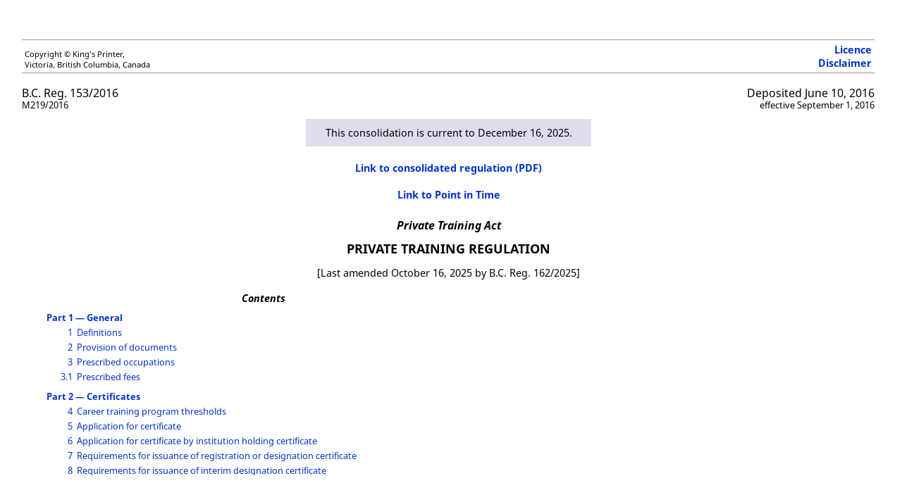

--- FILE ---
content_type: text/html;charset=utf-8
request_url: https://www.bclaws.gov.bc.ca/civix/document/id/complete/statreg/153_2016
body_size: 223358
content:
<?xml version="1.0" encoding="UTF-8"?>
<!DOCTYPE html
  PUBLIC "-//W3C//DTD HTML 4.0 Transitional//EN" "http://www.w3.org/TR/html4/loose.dtd">
<html xmlns="http://www.w3.org/1999/xhtml"><head xmlns:reg="http://www.gov.bc.ca/2013/legislation/regulation" xmlns:bcl="http://www.gov.bc.ca/2013/bclegislation" xmlns:in="http://www.qp.gov.bc.ca/2013/inline" xmlns:xlink="http://www.w3.org/1999/xlink" xmlns:oasis="http://docs.oasis-open.org/ns/oasis-exchange/table" xmlns:act="http://www.gov.bc.ca/2013/legislation/act" xmlns:xs="http://www.w3.org/2001/XMLSchema"><meta http-equiv="Content-Type" content="text/html; charset=UTF-8" /><META content="text/html; charset=utf-8" http-equiv="Content-Type"></META><META http-equiv="X-UA-Compatible" content="IE=edge"></META><title>Private Training Regulation</title><link href="/standards/REGS-CSS.css" rel="stylesheet" type="text/css" /><script src="https://code.jquery.com/jquery-1.7.1.min.js" type="text/javascript"></script><script src="/standards/hitNav.js" type="text/javascript"></script><script type="text/javascript">							function launchNewWindow(url)
							{
								window.open(url,'','toolbar=1,scrollbars=1,location=0,statusbar=1,menubar=1,resizable=1,');
							}
							window.onload = function() {
								document.body.style.display = "block";
							}
						</script><script type="text/javascript">
							function showhide(elem) {
							var div = elem.nextSibling;
							while (div.nodeType!=1) {
							div = div.nextSibling;
							}
							if (div.style.display == 'block') {
							div.style.display = 'none';
							} else {
							div.style.display = 'block';
							}	
							}
						</script><style type="text/css">
							span.container {
							position: relative;
							}
							span.box {
							display: none;
							}
							a:hover+span.box, span.box iframe:hover, span.box:hover {
							display: block;
							z-index: 100;
							position: absolute;
							left: 10px;
							}
							#toolBar {
							position:fixed;
							top:5px;
							left:0;
							width: 100%;
							height: 25px;
							padding: 5px 10px;
							border-bottom: 3px solid #333; /* some styling */
							}
						</style><style type="text/css" media="print">
							#contentsscroll{
							height: auto;
							overflow-y: auto;
							}
							#toolBar{
							display: none; 
							}
						</style><style type="text/css" media="screen">
							#contentsscroll{
							height: 90%;
							width: 98%;
							padding-left: 20px;
							margin-top: 40px;
							overflow: auto;
							}
							
							body {
							display: none;
							}
						</style></head><body xmlns:reg="http://www.gov.bc.ca/2013/legislation/regulation" xmlns:bcl="http://www.gov.bc.ca/2013/bclegislation" xmlns:in="http://www.qp.gov.bc.ca/2013/inline" xmlns:xlink="http://www.w3.org/1999/xlink" xmlns:oasis="http://docs.oasis-open.org/ns/oasis-exchange/table" xmlns:act="http://www.gov.bc.ca/2013/legislation/act" xmlns:xs="http://www.w3.org/2001/XMLSchema" bgcolor="#FFFFFF" text="#000000"><div xmlns="" id="toolBar"><a id="searchHit" href="#">Search Results</a> | <a id="clearSearch" href="#">Clear Search</a> | <a id="prevHit" href="#">Previous (in doc)</a> | <a id="nextHit" href="#">Next (in doc)</a> | <a id="pdocHit" href="#">Prev Doc</a> | <a id="ndocHit" href="#">Next Doc</a></div><div id="contentsscroll"><div id="header"><table border="0" cellpadding="4" cellspacing="0" width="100%"><tr><td class="sizesmall" valign="bottom">Copyright © King's Printer,<br />						Victoria, British Columbia, Canada</td><td align="right" class="sizemedium"><a href="/standards/Licence.html"><strong>Licence</strong></a><br /><a href="/standards/Disclaimer.html" target="_blank"><strong>Disclaimer</strong></a></td></tr></table></div><table border="0" cellpadding="0" cellspacing="0" width="100%"><tbody><tr><td class="sizetext1" valign="top">B.C. Reg. 153/2016<br /><span class="sizetext2">M219/2016</span></td><td align="right" class="sizetext1" valign="top">Deposited June 10, 2016<br /><span class="sizetext2">effective September 1, 2016</span></td></tr></tbody></table><span class="regCurrency"><strong>This consolidation is current to December 16, 2025.</strong></span><h5 align="center"><strong><a href="/civix/content/crbc/crbc/1922970521/15005_a/153_2016_dir/?xsl=/templates/browse.xsl">Link to consolidated regulation (PDF)</a></strong></h5><h5 align="center"><strong><a href="/civix/document/id/complete/statreg/153_2016_pit">Link to Point in Time</a></strong></h5><div id="actname"><h2>Private Training Act</h2></div><div id="title"><h2>Private Training Regulation</h2></div><p align="center">[Last amended October 16, 2025 by B.C. Reg. 162/2025]</p><p align="center"></p><div id="contents"><table border="0" cellpadding="3" cellspacing="0"><tr><th colspan="3"><em>Contents</em></th></tr><tr><td align="left" class="part" colspan="3" valign="top"><a href="#part1">Part 1 — General</a></td></tr><tr><td align="left"> </td><td align="right" valign="top" width="auto"><a href="#section1">1</a></td><td align="left" valign="top"><a href="#section1">Definitions</a></td></tr><tr><td align="left"> </td><td align="right" valign="top" width="auto"><a href="#section2">2</a></td><td align="left" valign="top"><a href="#section2">Provision of documents</a></td></tr><tr><td align="left"> </td><td align="right" valign="top" width="auto"><a href="#section3">3</a></td><td align="left" valign="top"><a href="#section3">Prescribed occupations</a></td></tr><tr><td align="left"> </td><td align="right" valign="top" width="auto"><a href="#section3.1">3.1</a></td><td align="left" valign="top"><a href="#section3.1">Prescribed fees</a></td></tr><tr><td align="left" class="part" colspan="3" valign="top"><a href="#part2">Part 2 — Certificates</a></td></tr><tr><td align="left"> </td><td align="right" valign="top" width="auto"><a href="#section4">4</a></td><td align="left" valign="top"><a href="#section4">Career training program thresholds</a></td></tr><tr><td align="left"> </td><td align="right" valign="top" width="auto"><a href="#section5">5</a></td><td align="left" valign="top"><a href="#section5">Application for certificate</a></td></tr><tr><td align="left"> </td><td align="right" valign="top" width="auto"><a href="#section6">6</a></td><td align="left" valign="top"><a href="#section6">Application for certificate by institution holding certificate</a></td></tr><tr><td align="left"> </td><td align="right" valign="top" width="auto"><a href="#section7">7</a></td><td align="left" valign="top"><a href="#section7">Requirements for issuance of registration or designation certificate</a></td></tr><tr><td align="left"> </td><td align="right" valign="top" width="auto"><a href="#section8">8</a></td><td align="left" valign="top"><a href="#section8">Requirements for issuance of interim designation certificate</a></td></tr><tr><td align="left"> </td><td align="right" valign="top" width="auto"><a href="#section9">9</a></td><td align="left" valign="top"><a href="#section9">Certificate continuation application deadline</a></td></tr><tr><td align="left" class="part" colspan="3" valign="top"><a href="#part3">Part 3 — Approval of Programs of Instruction</a></td></tr><tr><td align="left"> </td><td align="right" valign="top" width="auto"><a href="#section10">10</a></td><td align="left" valign="top"><a href="#section10">Classes of programs requiring approval</a></td></tr><tr><td align="left"> </td><td align="right" valign="top" width="auto"><a href="#section11">11</a></td><td align="left" valign="top"><a href="#section11">Approval process</a></td></tr><tr><td align="left"> </td><td align="right" valign="top" width="auto"><a href="#section12">12</a></td><td align="left" valign="top"><a href="#section12">Information and records required for decision whether program of instruction requires approval</a></td></tr><tr><td align="left"> </td><td align="right" valign="top" width="auto"><a href="#section13">13</a></td><td align="left" valign="top"><a href="#section13">Information and records required for decision whether to approve program of instruction</a></td></tr><tr><td align="left"> </td><td align="right" valign="top" width="auto"><a href="#section14">14</a></td><td align="left" valign="top"><a href="#section14">Considerations for approval</a></td></tr><tr><td align="left" class="part" colspan="3" valign="top"><a href="#part4">Part 4 — Compliance Standards</a></td></tr><tr><td align="left"> </td><td align="left" class="division" colspan="2" valign="top"><a href="#division_d0e2527">Division 1 — Interpretation and Application</a></td><tr><td align="left"> </td><td align="right" valign="top" width="auto"><a href="#section15">15</a></td><td align="left" valign="top"><a href="#section15">Definitions for this Part</a></td></tr><tr><td align="left"> </td><td align="right" valign="top" width="auto"><a href="#section15.1">15.1</a></td><td align="left" valign="top"><a href="#section15.1">Limits on work experience components</a></td></tr><tr><td align="left"> </td><td align="right" valign="top" width="auto"><a href="#section16">16</a></td><td align="left" valign="top"><a href="#section16">Prescribed compliance standards</a></td></tr></tr><tr><td align="left"> </td><td align="left" class="division" colspan="2" valign="top"><a href="#division_d0e2763">Division 2 — General Compliance Standards</a></td><tr><td align="left"> </td><td align="right" valign="top" width="auto"><a href="#section17">17</a></td><td align="left" valign="top"><a href="#section17">General compliance standards</a></td></tr><tr><td align="left"> </td><td align="right" valign="top" width="auto"><a href="#section18">18</a></td><td align="left" valign="top"><a href="#section18">Additional general compliance standards — approved programs of instruction</a></td></tr><tr><td align="left"> </td><td align="right" valign="top" width="auto"><a href="#section18.1">18.1</a></td><td align="left" valign="top"><a href="#section18.1">Additional general compliance standards — distance education</a></td></tr><tr><td align="left"> </td><td align="right" valign="top" width="auto"><a href="#section19">19</a></td><td align="left" valign="top"><a href="#section19">Additional general compliance standards — program advisory committee</a></td></tr></tr><tr><td align="left"> </td><td align="left" class="division" colspan="2" valign="top"><a href="#division_d0e3267">Division 3 — Instructor and Other Staff Compliance Standards</a></td><tr><td align="left"> </td><td align="right" valign="top" width="auto"><a href="#section20">20</a></td><td align="left" valign="top"><a href="#section20">Staffing and instructor compliance standards</a></td></tr><tr><td align="left"> </td><td align="right" valign="top" width="auto"><a href="#section21">21</a></td><td align="left" valign="top"><a href="#section21">Instructor qualification compliance standards</a></td></tr><tr><td align="left"> </td><td align="right" valign="top" width="auto"><a href="#section22">22</a></td><td align="left" valign="top"><a href="#section22">Instructor compliance standards — exceptions</a></td></tr><tr><td align="left"> </td><td align="right" valign="top" width="auto"><a href="#section22.1">22.1</a></td><td align="left" valign="top"><a href="#section22.1">Senior educational administrator compliance standards</a></td></tr></tr><tr><td align="left"> </td><td align="left" class="division" colspan="2" valign="top"><a href="#division_d0e3506">Division 4 — Student Enrolment Contract Compliance Standards</a></td><tr><td align="left"> </td><td align="right" valign="top" width="auto"><a href="#section23">23</a></td><td align="left" valign="top"><a href="#section23">Requirement for student enrolment contract</a></td></tr><tr><td align="left"> </td><td align="right" valign="top" width="auto"><a href="#section24">24</a></td><td align="left" valign="top"><a href="#section24">Form and content of student enrolment contract</a></td></tr><tr><td align="left"> </td><td align="right" valign="top" width="auto"><a href="#section25">25</a></td><td align="left" valign="top"><a href="#section25">Student enrolment contract compliance standards — specified institutions</a></td></tr><tr><td align="left"> </td><td align="right" valign="top" width="auto"><a href="#section26">26</a></td><td align="left" valign="top"><a href="#section26">Repealed</a></td></tr></tr><tr><td align="left"> </td><td align="left" class="division" colspan="2" valign="top"><a href="#division_d0e4079">Division 5 — Fee and Tuition Compliance Standards for Approved Programs</a></td><tr><td align="left"> </td><td align="right" valign="top" width="auto"><a href="#section27">27</a></td><td align="left" valign="top"><a href="#section27">Fee and tuition compliance standards for approved programs</a></td></tr><tr><td align="left"> </td><td align="right" valign="top" width="auto"><a href="#section28">28</a></td><td align="left" valign="top"><a href="#section28">Tuition refund policy</a></td></tr><tr><td align="left"> </td><td align="right" valign="top" width="auto"><a href="#section29">29</a></td><td align="left" valign="top"><a href="#section29">When tuition can be accepted or charged</a></td></tr><tr><td align="left"> </td><td align="right" valign="top" width="auto"><a href="#section30">30</a></td><td align="left" valign="top"><a href="#section30">General rules in relation to fees</a></td></tr><tr><td align="left"> </td><td align="right" valign="top" width="auto"><a href="#section31">31</a></td><td align="left" valign="top"><a href="#section31">Full refund of tuition and related fees — all students</a></td></tr><tr><td align="left"> </td><td align="right" valign="top" width="auto"><a href="#section32">32</a></td><td align="left" valign="top"><a href="#section32">Full refund of tuition and specified fees — all students</a></td></tr><tr><td align="left"> </td><td align="right" valign="top" width="auto"><a href="#section33">33</a></td><td align="left" valign="top"><a href="#section33">Full refund of tuition and specified fees — international students</a></td></tr><tr><td align="left"> </td><td align="right" valign="top" width="auto"><a href="#section34">34</a></td><td align="left" valign="top"><a href="#section34">Refund of fees — all students</a></td></tr><tr><td align="left"> </td><td align="right" valign="top" width="auto"><a href="#section34.1">34.1</a></td><td align="left" valign="top"><a href="#section34.1">Refund of aircraft utilization fees — all students</a></td></tr><tr><td align="left"> </td><td align="right" valign="top" width="auto"><a href="#section35">35</a></td><td align="left" valign="top"><a href="#section35">Partial refunds or recovery of tuition</a></td></tr><tr><td align="left"> </td><td align="right" valign="top" width="auto"><a href="#section36">36</a></td><td align="left" valign="top"><a href="#section36">When and how refunds to be made</a></td></tr></tr><tr><td align="left"> </td><td align="left" class="division" colspan="2" valign="top"><a href="#division_d1e4996">Division 5.1 — Fee and Tuition Compliance Standards for Other Programs</a></td><tr><td align="left"> </td><td align="right" valign="top" width="auto"><a href="#section36.1">36.1</a></td><td align="left" valign="top"><a href="#section36.1">Fee and tuition compliance standards — programs that do not require approval</a></td></tr></tr><tr><td align="left"> </td><td align="left" class="division" colspan="2" valign="top"><a href="#division_d0e4698">Division 6 — Student Record Compliance Standards</a></td><tr><td align="left"> </td><td align="right" valign="top" width="auto"><a href="#section37">37</a></td><td align="left" valign="top"><a href="#section37">Student record compliance standards</a></td></tr><tr><td align="left"> </td><td align="right" valign="top" width="auto"><a href="#section38">38</a></td><td align="left" valign="top"><a href="#section38">Student record compliance standards — retention of student records</a></td></tr><tr><td align="left"> </td><td align="right" valign="top" width="auto"><a href="#section39">39</a></td><td align="left" valign="top"><a href="#section39">Archived student record compliance standards</a></td></tr></tr><tr><td align="left"> </td><td align="left" class="division" colspan="2" valign="top"><a href="#division_d0e5236">Division 7 — Additional Compliance Standards</a></td><tr><td align="left"> </td><td align="right" valign="top" width="auto"><a href="#section40">40</a></td><td align="left" valign="top"><a href="#section40">Student attendance compliance standards</a></td></tr><tr><td align="left"> </td><td align="right" valign="top" width="auto"><a href="#section41">41</a></td><td align="left" valign="top"><a href="#section41">Work experience component compliance standards</a></td></tr><tr><td align="left"> </td><td align="right" valign="top" width="auto"><a href="#section42">42</a></td><td align="left" valign="top"><a href="#section42">Prior learning assessment compliance standards</a></td></tr><tr><td align="left"> </td><td align="right" valign="top" width="auto"><a href="#section43">43</a></td><td align="left" valign="top"><a href="#section43">Grade appeal compliance standards</a></td></tr><tr><td align="left"> </td><td align="right" valign="top" width="auto"><a href="#section44">44</a></td><td align="left" valign="top"><a href="#section44">Credential compliance standards</a></td></tr><tr><td align="left"> </td><td align="right" valign="top" width="auto"><a href="#section45">45</a></td><td align="left" valign="top"><a href="#section45">Student support service compliance standards</a></td></tr><tr><td align="left"> </td><td align="right" valign="top" width="auto"><a href="#section46">46</a></td><td align="left" valign="top"><a href="#section46">Student withdrawal compliance standards</a></td></tr><tr><td align="left"> </td><td align="right" valign="top" width="auto"><a href="#section47">47</a></td><td align="left" valign="top"><a href="#section47">Student dismissal compliance standards</a></td></tr><tr><td align="left"> </td><td align="right" valign="top" width="auto"><a href="#section48">48</a></td><td align="left" valign="top"><a href="#section48">Repealed</a></td></tr><tr><td align="left"> </td><td align="right" valign="top" width="auto"><a href="#section48.1">48.1</a></td><td align="left" valign="top"><a href="#section48.1">Sexual misconduct policy compliance standards</a></td></tr><tr><td align="left"> </td><td align="right" valign="top" width="auto"><a href="#section48.2">48.2</a></td><td align="left" valign="top"><a href="#section48.2">Statement of rights compliance standards</a></td></tr></tr><tr><td align="left" class="part" colspan="3" valign="top"><a href="#part5">Part 5 — Reporting Requirements</a></td></tr><tr><td align="left"> </td><td align="right" valign="top" width="auto"><a href="#section49">49</a></td><td align="left" valign="top"><a href="#section49">Definitions for this Part</a></td></tr><tr><td align="left"> </td><td align="right" valign="top" width="auto"><a href="#section50">50</a></td><td align="left" valign="top"><a href="#section50">Prescribed reporting requirements</a></td></tr><tr><td align="left"> </td><td align="right" valign="top" width="auto"><a href="#section51">51</a></td><td align="left" valign="top"><a href="#section51">Required financial statements</a></td></tr><tr><td align="left"> </td><td align="right" valign="top" width="auto"><a href="#section52">52</a></td><td align="left" valign="top"><a href="#section52">Additional reporting requirements — financial records</a></td></tr><tr><td align="left"> </td><td align="right" valign="top" width="auto"><a href="#section53">53</a></td><td align="left" valign="top"><a href="#section53">Additional reporting requirements — student data reports</a></td></tr><tr><td align="left"> </td><td align="right" valign="top" width="auto"><a href="#section54">54</a></td><td align="left" valign="top"><a href="#section54">Repealed</a></td></tr><tr><td align="left"> </td><td align="right" valign="top" width="auto"><a href="#section55">55</a></td><td align="left" valign="top"><a href="#section55">Additional reporting requirements — miscellaneous</a></td></tr><tr><td align="left" class="part" colspan="3" valign="top"><a href="#part6">Part 6 — Additional Requirements for Certified Institutions</a></td></tr><tr><td align="left"> </td><td align="right" valign="top" width="auto"><a href="#section56">56</a></td><td align="left" valign="top"><a href="#section56">Changes requiring notice</a></td></tr><tr><td align="left"> </td><td align="right" valign="top" width="auto"><a href="#section57">57</a></td><td align="left" valign="top"><a href="#section57">Changes requiring notice and consent</a></td></tr><tr><td align="left"> </td><td align="right" valign="top" width="auto"><a href="#section58">58</a></td><td align="left" valign="top"><a href="#section58">Notice of change</a></td></tr><tr><td align="left"> </td><td align="right" valign="top" width="auto"><a href="#section59">59</a></td><td align="left" valign="top"><a href="#section59">Change application information and consideration</a></td></tr><tr><td align="left"> </td><td align="right" valign="top" width="auto"><a href="#section60">60</a></td><td align="left" valign="top"><a href="#section60">Surrender of certificate</a></td></tr><tr><td align="left" class="part" colspan="3" valign="top"><a href="#part7">Part 7 — Consumer Protection</a></td></tr><tr><td align="left"> </td><td align="right" valign="top" width="auto"><a href="#section60.01">60.01</a></td><td align="left" valign="top"><a href="#section60.01">Online directory</a></td></tr><tr><td align="left"> </td><td align="right" valign="top" width="auto"><a href="#section61">61</a></td><td align="left" valign="top"><a href="#section61">Comparable program of instruction</a></td></tr><tr><td align="left"> </td><td align="right" valign="top" width="auto"><a href="#section62">62</a></td><td align="left" valign="top"><a href="#section62">Dispute resolution process</a></td></tr><tr><td align="left"> </td><td align="right" valign="top" width="auto"><a href="#section62.1">62.1</a></td><td align="left" valign="top"><a href="#section62.1">Prohibited advertising and representations</a></td></tr><tr><td align="left" class="part" colspan="3" valign="top"><a href="#part8">Part 8 — Inspections</a></td></tr><tr><td align="left"> </td><td align="right" valign="top" width="auto"><a href="#section63">63</a></td><td align="left" valign="top"><a href="#section63">Prescribed government programs</a></td></tr></table></div><p class="part" id="d0e26"><a name="part1"></a>Part 1 — General</p><div class="section"><a name="section1"></a><h4><a name="section1"></a>Definitions</h4><p id="d0e34" class="sec nosubsecnum"><span class="secnum"><span class="secnumholder"><b>1</b>		  </span></span>In this regulation:</p><p id="d0e64" class="def"><span id="Act" class="normal-bold-style">"Act"</span> means the <a href="/civix/document/id/complete/statreg/15005"><em>Private Training Act</em></a>;</p><p id="d1e107" class="def"><span id="Branch" class="normal-bold-style">"Branch"</span> means the Private Training Institutions Branch of the ministry of the minister;</p><p id="d0e76" class="def"><span id="British+Columbia+Electronic+Identification" class="normal-bold-style">"British Columbia Electronic Identification"</span> means an online account, with an identification and password, used to securely access online government services;</p><p id="d0e84" class="def"><span id="category+assignment+assessment" class="normal-bold-style">"category assignment assessment"</span> means the assessment conducted by the registrar in accordance with Part 6 <em>[Category Assignment]</em> of the Fees and Student Tuition Protection Fund Regulation;</p><p id="d0e95" class="def"><span id="certificate+application+date" class="normal-bold-style">"certificate application date"</span> has the same meaning as in section 1 of the Fees and Student Tuition Protection Fund Regulation;</p><p id="d0e103" class="def"><span id="certificate+of+good+standing" class="normal-bold-style">"certificate of good standing"</span> means a document entitled "Certificate of Good Standing" issued by the Registrar of Companies;</p><p id="d0e111" class="def"><span id="Class+A+program" class="normal-bold-style">"Class A program"</span> means a program of instruction prescribed under section 10 (1) (a) <em>[classes of programs requiring approval]</em> of this regulation;</p><p id="d0e122" class="def"><span id="Class+B+program" class="normal-bold-style">"Class B program"</span> means a program of instruction prescribed under section 10 (1) (b) of this regulation;</p><p id="d0e130" class="def"><span id="Class+C+program" class="normal-bold-style">"Class C program"</span> means a program of instruction prescribed under section 10 (1) (c) of this regulation;</p><p id="d0e138" class="def"><span id="company" class="normal-bold-style">"company"</span> has the same meaning as in section 1 (1) <em>[definitions]</em> of the <a href="/civix/document/id/complete/statreg/02057_00"><em>Business Corporations Act</em></a>;</p><p id="d0e153" class="def"><span id="continuous+intake+model" class="normal-bold-style">"continuous intake model"</span> means a student intake model in which there is continuous admission of students throughout a program of instruction;</p><p id="d0e161" class="def"><span id="corporation" class="normal-bold-style">"corporation"</span> has the same meaning as in section 1 (1) of the <a href="/civix/document/id/complete/statreg/02057_00"><em>Business Corporations Act</em></a>;</p><p id="d0e173" class="def"><span id="course+outline" class="normal-bold-style">"course outline"</span> means an outline for a course that includes all of the following:</p><p class="para"><a name="d0e181"></a><span class="num"><span class="holder">(a)</span></span> the learning objectives of the course;</p><p class="para"><a name="d0e190"></a><span class="num"><span class="holder">(b)</span></span> a list of required course materials;</p><p class="para"><a name="d0e199"></a><span class="num"><span class="holder">(c)</span></span> a description of the method of evaluation used to assess a student's performance in the course;</p><p class="para"><a name="d0e208"></a><span class="num"><span class="holder">(d)</span></span> the requirements that a student must meet to complete the course;</p><p class="para"><a name="d0e217"></a><span class="num"><span class="holder">(e)</span></span> the teaching methods used in the course;</p><p id="d0e226" class="def"><span id="curriculum" class="normal-bold-style">"curriculum"</span> means a plan that sets out learning activities and how learning activities must be designed in order to meet the learning objectives of a program of instruction;</p><p id="d0e234" class="def"><span id="employer+provided+program" class="normal-bold-style">"employer provided program"</span> has the same meaning as in section 1 of the Fees and Student Tuition Protection Fund Regulation;</p><p id="d0e242" class="def"><span id="extraprovincial+company" class="normal-bold-style">"extraprovincial company"</span> has the same meaning as in section 1 (1) of the <a href="/civix/document/id/complete/statreg/02057_00"><em>Business Corporations Act</em></a>;</p><p id="d0e254" class="def"><span id="extraprovincial+non-share+corporation" class="normal-bold-style">"extraprovincial non-share corporation"</span> has the same meaning as in section 1 <em>[definitions]</em> of the <a href="/civix/document/id/complete/statreg/15018_01"><em>Societies Act</em></a>;</p><p id="d0e269" class="def"><span id="federal+regulator" class="normal-bold-style">"federal regulator"</span> has the same meaning as in section 1 of the Fees and Student Tuition Protection Fund Regulation;</p><p id="d0e277" class="def"><span id="firm" class="normal-bold-style">"firm"</span> has the same meaning as in section 1 <em>[definitions]</em> of the <a href="/civix/document/id/complete/statreg/96348_01"><em>Partnership Act</em></a>;</p><p id="d0e292" class="def"><span id="full+time" class="normal-bold-style">"full time"</span>, in relation to an approved program of instruction, means</p><p class="para"><a name="d0e300"></a><span class="num"><span class="holder">(a)</span></span> instructional time of 20 or more hours of instruction per week, or</p><p class="para"><a name="d0e309"></a><span class="num"><span class="holder">(b)</span></span> if the program leads to employment in a career occupation regulated by the federal regulator, instructional time of 15 or more hours of instruction per week;</p><p id="d0e318" class="def"><span id="health+regulatory+body" class="normal-bold-style">"health regulatory body"</span> has the same meaning as in section 1 of the Fees and Student Tuition Protection Fund Regulation;</p><p id="d0e326" class="def"><span id="host+organization" class="normal-bold-style">"host organization"</span> means a person that provides a work experience component;</p><p id="d0e334" class="def"><span id="hour+of+instruction" class="normal-bold-style">"hour of instruction"</span> means, in respect of an institution, an hour in which students of the institution receive instruction in a program of instruction, but does not include recesses, lunch periods or other scheduled breaks between classes;</p><p id="d1e402" class="def"><span id="Indigenous+institution" class="normal-bold-style">"Indigenous institution"</span> has the same meaning as in section 1 <em>[definitions]</em> of the Fees and Student Tuition Protection Fund Regulation;</p><p id="d0e342" class="def"><span id="intermittent+intake+model" class="normal-bold-style">"intermittent intake model"</span> means a student intake model in which students are admitted into a program of instruction at particular times of the year;</p><p id="d0e350" class="def"><span id="international+student" class="normal-bold-style">"international student"</span> has the same meaning as in section 1 of the Fees and Student Tuition Protection Fund Regulation;</p><p id="d0e358" class="def"><span id="language+program" class="normal-bold-style">"language program"</span> has the same meaning as in section 1 of the Fees and Student Tuition Protection Fund Regulation;</p><p id="d0e366" class="def"><span id="letter+of+acceptance" class="normal-bold-style">"letter of acceptance"</span> means a letter issued by an institution for the purposes of Immigration, Refugees and Citizenship Canada processing an international student's application for a study permit;</p><p id="d0e374" class="def"><span id="limited+partnership" class="normal-bold-style">"limited partnership"</span> means a limited partnership within the meaning of Part 3 of the <a href="/civix/document/id/complete/statreg/96348_01"><em>Partnership Act</em></a>;</p><p id="d0e386" class="def"><span id="major+shareholder" class="normal-bold-style">"major shareholder"</span> means a person who holds more than 50% of shares carrying the right to vote at general meetings of any of the following:</p><p class="para"><a name="d0e394"></a><span class="num"><span class="holder">(a)</span></span> a company;</p><p class="para"><a name="d0e403"></a><span class="num"><span class="holder">(b)</span></span> an extraprovincial company;</p><p class="para"><a name="d0e412"></a><span class="num"><span class="holder">(c)</span></span> a corporation, other than a company, an extraprovincial company, a society or an extraprovincial non-share corporation;</p><p id="d0e421" class="def"><span id="method+of+delivery" class="normal-bold-style">"method of delivery"</span> includes the following:</p><p class="para"><a name="d0e429"></a><span class="num"><span class="holder">(a)</span></span> distance education;</p><p class="para"><a name="d0e438"></a><span class="num"><span class="holder">(b)</span></span> in-class instruction;</p><p class="para"><a name="d0e447"></a><span class="num"><span class="holder">(c)</span></span> a method that incorporates both distance education and in-class instruction;</p><p id="d0e456" class="def"><span id="notice+of+dismissal" class="normal-bold-style">"notice of dismissal"</span> means a certified institution's written notice advising a student enrolled in an approved program of instruction that the student is dismissed from the program;</p><p id="d0e464" class="def"><span id="notice+of+withdrawal" class="normal-bold-style">"notice of withdrawal"</span> means a student's written notice advising a certified institution that the student is withdrawing from an approved program of instruction in which the student is enrolled;</p><p id="d0e472" class="def"><span id="other+signatory" class="normal-bold-style">"other signatory"</span> has the same meaning as in the Fees and Student Tuition Protection Fund Regulation;</p><p id="d0e480" class="def"><span id="part+time" class="normal-bold-style">"part time"</span>, in relation to an approved program of instruction, means </p><p class="para"><a name="d0e488"></a><span class="num"><span class="holder">(a)</span></span> instructional time of less than 20 hours of instruction per week, or</p><p class="para"><a name="d0e497"></a><span class="num"><span class="holder">(b)</span></span> if the program leads to employment in a career occupation that is regulated by the federal regulator, instructional time of less than 15 hours of instruction per week;</p><p id="d0e506" class="def"><span id="program+outline" class="normal-bold-style">"program outline"</span> means an outline for a program of instruction that includes all of the following:</p><p class="para"><a name="d0e514"></a><span class="num"><span class="holder">(a)</span></span> the title of the program;</p><p class="para"><a name="d0e523"></a><span class="num"><span class="holder">(b)</span></span> the learning objectives of the program;</p><p class="para"><a name="d0e532"></a><span class="num"><span class="holder">(c)</span></span> a description of the method of evaluation used to assess a student, if there is an evaluation in addition to the one included in a course outline for a course that is part of the program;</p><p class="para"><a name="d0e541"></a><span class="num"><span class="holder">(d)</span></span> the requirements that a student must meet to complete the program;</p><p class="para"><a name="d0e550"></a><span class="num"><span class="holder">(e)</span></span> a list of the titles of the courses that are part of the program;</p><p class="para"><a name="d0e559"></a><span class="num"><span class="holder">(f)</span></span> the number of hours of instruction for each course that is part of the program;</p><p class="para"><a name="d0e568"></a><span class="num"><span class="holder">(g)</span></span> the number of hours of instruction for each work experience component of the program;</p><p class="para"><a name="d0e577"></a><span class="num"><span class="holder">(h)</span></span> in respect of career-related programs of instruction, the career occupation for which the program is intended to prepare a student;</p><p class="para"><a name="d1e665"></a><span class="num"><span class="holder">(i)</span></span> the admission requirements for the program;</p><p id="d0e586" class="def"><span id="regulator" class="normal-bold-style">"regulator"</span> means</p><p class="para"><a name="d0e594"></a><span class="num"><span class="holder">(a)</span></span> the federal regulator,</p><p class="para"><a name="d0e603"></a><span class="num"><span class="holder">(b)</span></span> a health regulatory body, or</p><p class="para"><a name="d0e612"></a><span class="num"><span class="holder">(c)</span></span> a statutory regulatory body;</p><p id="d0e621" class="def"><span id="related+fees" class="normal-bold-style">"related fees"</span> means fees related to a program of instruction, including the following:</p><p class="para"><a name="d0e705"></a><span class="num"><span class="holder">(a)</span></span> administrative fees;</p><p class="para"><a name="d0e714"></a><span class="num"><span class="holder">(b)</span></span> aircraft utilization fees;</p><p class="para"><a name="d0e723"></a><span class="num"><span class="holder">(c)</span></span> application fees;</p><p class="para"><a name="d0e732"></a><span class="num"><span class="holder">(d)</span></span> assessment fees;</p><p class="para"><a name="d0e741"></a><span class="num"><span class="holder">(e)</span></span> fees charged for course materials;</p><p id="d0e629" class="def"><span id="related+party" class="normal-bold-style">"related party"</span>, in respect of an institution, means a person who is related to the institution in that the institution could have direct or indirect control or influence over the person, or the person could have direct or indirect control or influence over the institution;</p><p id="d0e637" class="def"><span id="senior+educational+administrator" class="normal-bold-style">"senior educational administrator"</span> means an individual employed or retained by a certified institution who</p><p class="para"><a name="d0e645"></a><span class="num"><span class="holder">(a)</span></span> has a degree, diploma or certificate, or comparable education or work experience, in adult education, and</p><p class="para"><a name="d0e654"></a><span class="num"><span class="holder">(b)</span></span> is responsible for the following:</p><p class="subpara"><a name="d0e662"></a><span class="num"><span class="holder">(i) </span></span> ensuring that the course outline, the curriculum and the program outline of an approved program of instruction are relevant to the program's learning objectives;</p><p class="subpara"><a name="d0e671"></a><span class="num"><span class="holder">(ii) </span></span> overseeing a performance evaluation process for instructors who provide an approved program of instruction;</p><p id="d1e671" class="def"><span id="sexual+misconduct" class="normal-bold-style">"sexual misconduct"</span> has the same meaning as in the <a href="/civix/document/id/complete/statreg/16023_01"><em>Sexual Violence and Misconduct Policy Act</em></a>;</p><p id="d0e681" class="def"><span id="society" class="normal-bold-style">"society"</span> has the same meaning as in section 1 of the <a href="/civix/document/id/complete/statreg/15018_01"><em>Societies Act</em></a>;</p><p id="d0e693" class="def"><span id="sole+proprietorship" class="normal-bold-style">"sole proprietorship"</span> means a person who is engaged in the business of operating an institution and who is not associated in partnership with any other person or persons;</p><p id="d0e701" class="def"><span id="statutory+regulatory+body" class="normal-bold-style">"statutory regulatory body"</span> means a Provincial statutory body, other than a health regulatory body, that requires membership, accreditation, licensing or registration for an individual to be authorized to work in a career occupation regulated by the statutory body;</p><p id="d0e709" class="def"><span id="student+enrolment+contract" class="normal-bold-style">"student enrolment contract"</span> has the same meaning as in section 1 of the Fees and Student Tuition Protection Fund Regulation;</p><p id="d0e717" class="def"><span id="student+intake+model" class="normal-bold-style">"student intake model"</span> means the following:</p><p class="para"><a name="d0e725"></a><span class="num"><span class="holder">(a)</span></span> a continuous intake model;</p><p class="para"><a name="d0e734"></a><span class="num"><span class="holder">(b)</span></span> an intermittent intake model;</p><p id="d0e743" class="def"><span id="student+policies" class="normal-bold-style">"student policies"</span> means all of the following:</p><p class="para"><a name="d0e751"></a><span class="num"><span class="holder">(a)</span></span> the student attendance policy required under section 40 (2) <em>[student attendance compliance standards]</em>;</p><p class="para"><a name="d0e763"></a><span class="num"><span class="holder">(b)</span></span> the student dismissal policy required under section 47 (2) <em>[student dismissal compliance standards]</em>;</p><p class="para"><a name="d0e775"></a><span class="num"><span class="holder">(c)</span></span> the student grade appeal policy required under section 43 (2) <em>[grade appeal compliance standards]</em>;</p><p class="para"><a name="d0e787"></a><span class="num"><span class="holder">(d)</span></span> the work experience component policy required under section 41 (2) <em>[work experience component compliance standards]</em>;</p><p class="para"><a name="d1e787"></a><span class="num"><span class="holder">(d.1)</span></span> the sexual misconduct policy required under section 48.1 <em>[sexual misconduct policy compliance standards]</em>;</p><p class="para"><a name="d0e799"></a><span class="num"><span class="holder">(e)</span></span> the dispute resolution process required under section 62 (1) <em>[dispute resolution process]</em>;</p><p id="d0e811" class="def"><span id="study+permit" class="normal-bold-style">"study permit"</span> means a study permit issued under the <a href="http://laws-lois.justice.gc.ca/eng/acts/I-2.5/index.html"><em>Immigration and Refugee Protection Act</em></a> (Canada);</p><p id="d0e823" class="def"><span id="teaching+method" class="normal-bold-style">"teaching method"</span> includes the following methods:</p><p class="para"><a name="d0e831"></a><span class="num"><span class="holder">(a)</span></span> teaching in a seminar format;</p><p class="para"><a name="d0e840"></a><span class="num"><span class="holder">(b)</span></span> teaching in a laboratory;</p><p class="para"><a name="d0e849"></a><span class="num"><span class="holder">(c)</span></span> teaching in a lecture format;</p><p id="d1e988" class="def"><span id="tuition+refund+policy" class="normal-bold-style">"tuition refund policy"</span> means the policy established by a certified institution under section 28;</p><p id="d0e858" class="def"><span id="work+experience+component" class="normal-bold-style">"work experience component"</span> means a required part of an approved program of instruction that is provided by a host organization in which a student obtains practical skills relevant to the learning objectives of the program;</p><p id="d0e866" class="def"><span id="work+experience+component+monitoring" class="normal-bold-style">"work experience component monitoring"</span> means monitoring by a certified institution of a student while the student participates in a work experience component by reviewing whether the student</p><p class="para"><a name="d0e874"></a><span class="num"><span class="holder">(a)</span></span> is attending the work experience component, and</p><p class="para"><a name="d0e883"></a><span class="num"><span class="holder">(b)</span></span> is meeting the learning objectives of the approved program of instruction.</p><p class="hnote">[am. B.C. Regs. 153/2016, Sch. 2, s. 1 and Sch. 3, s. 1; 122/2021, Sch. 1, s. 1; 217/2021, Sch., s. 1; 206/2024, s. 1.]</p></div><div class="section"><a name="section2"></a><h4><a name="section2"></a>Provision of documents</h4><p id="d0e893" class="sec nosubsecnum"><span class="secnum"><span class="secnumholder"><b>2</b>		  </span></span>In this regulation, if an institution must provide a document, or a copy of a document, to a student, the institution must provide the document or copy to the student</p><p class="para"><a name="d0e904"></a><span class="num"><span class="holder">(a)</span></span> in person,</p><p class="para"><a name="d0e913"></a><span class="num"><span class="holder">(b)</span></span> by email to the student's email address, or</p><p class="para"><a name="d0e922"></a><span class="num"><span class="holder">(c)</span></span> by registered mail to the student's mailing address in Canada.</p></div><div class="section"><a name="section3"></a><h4><a name="section3"></a>Prescribed occupations</h4><p id="d0e932" class="sec nosubsecnum"><span class="secnum"><span class="secnumholder"><b>3</b>
		  </span></span>For the purposes of the definition of "career occupation" in section 1 <em>[definitions]</em> of the Act, the following occupations are prescribed:</p><p class="para"><a name="d0e946"></a><span class="num"><span class="holder">(a)</span></span> an occupation described in the current edition of the National Occupational Classification as follows:</p><p class="subpara"><a name="d0e954"></a><span class="num"><span class="holder">(i) </span></span> 41302 (religious leaders);</p><p class="subpara"><a name="d0e963"></a><span class="num"><span class="holder">(ii) </span></span> 42204 (religion workers);</p><p class="subpara"><a name="d0e972"></a><span class="num"><span class="holder">(iii) </span></span> 55109 (other performers);</p><p class="subpara"><a name="d0e981"></a><span class="num"><span class="holder">(iv) </span></span> 65229 (other support occupations in personal services), other than feng shui practitioner, massager, masseur/masseuse and Reiki master;</p><p class="subpara"><a name="d0e1160"></a><span class="num"><span class="holder">(v) </span></span> 53121 (actors, comedians and circus performers), other than actors;</p><p class="para"><a name="d0e991"></a><span class="num"><span class="holder">(b)</span></span> an occupation of driving motor vehicles that requires a driver to hold a class 1, 2, 3, 4, 1L, 2L, 3L or 4L driver's licence or an endorsement to operate a vehicle equipped with air brakes under the <a href="/civix/document/id/complete/statreg/96318_00"><em>Motor Vehicle Act</em></a>;</p><p class="para"><a name="d0e1004"></a><span class="num"><span class="holder">(c)</span></span> the occupation of driver training instructor as defined in section 27.01 <em>[definitions]</em> of the Motor Vehicle Act Regulations, B.C. Reg. 26/58.</p><p class="hnote">[am. B.C. Reg. 206/2024, s. 2.]</p></div><div class="section"><a name="section3.1"></a><h4><a name="section3.1"></a>Prescribed fees</h4><p id="d0e1200" class="sec nosubsecnum"><span class="secnum"><span class="secnumholder"><b>3.1</b>		  </span></span>For the purposes of paragraph (e) of the definition of "tuition" in section 1 of the Act, aircraft utilization fees are prescribed.</p><p class="hnote">[en. B.C. Reg. 206/2024, s. 3.]</p></div><p class="part" id="d0e1018"><a name="part2"></a>Part 2 — Certificates</p><div class="section"><a name="section4"></a><h4><a name="section4"></a>Career training program thresholds</h4><p id="d0e1026" class="sec nosubsecnum"><span class="secnum"><span class="secnumholder"><b>4</b>
		  </span></span>For the purposes of</p><p class="para"><a name="d0e1037"></a><span class="num"><span class="holder">(a)</span></span> section 2 (a) <em>[certificate required to provide career training programs]</em> of the Act, the tuition prescribed is $4 000, and</p><p class="para"><a name="d0e1049"></a><span class="num"><span class="holder">(b)</span></span> section 2 (b) of the Act, the instructional time prescribed is 40 hours of instruction.</p></div><div class="section"><a name="section5"></a><h4><a name="section5"></a>Application for certificate</h4><p id="d0e1059" class="sec "><span class="secnum"><span class="secnumholder"><b>5</b>
		  <a name="d0e1067"></a>(1) </span></span>For the purposes of section 6 (a) <em>[application for certificate]</em> of the Act, if an institution applying for a registration certificate or a designation certificate does not hold a certificate on the institution's certificate application date, the institution's application must include the following information and records:</p><p class="para"><a name="d0e1078"></a><span class="num"><span class="holder">(a)</span></span> if the institution is a company,</p><p class="subpara"><a name="d0e1086"></a><span class="num"><span class="holder">(i) </span></span> the name of its major shareholder,</p><p class="subpara"><a name="d0e1099"></a><span class="num"><span class="holder">(ii) </span></span> a copy of its central securities register maintained under section 111 <em>[securities registers]</em> of the <a href="/civix/document/id/complete/statreg/02057_00"><em>Business Corporations Act</em></a>, and</p><p class="subpara"><a name="d0e1111"></a><span class="num"><span class="holder">(iii) </span></span> a certificate of good standing;</p><p class="para"><a name="d0e1121"></a><span class="num"><span class="holder">(b)</span></span> if the institution is an extraprovincial company, the name of its major shareholder;</p><p class="para"><a name="d0e1137"></a><span class="num"><span class="holder">(c)</span></span> if the institution is a corporation, other than a company, an extraprovincial company, a society or an extraprovincial non-share corporation, the name of its major shareholder;</p><p class="para"><a name="d0e1150"></a><span class="num"><span class="holder">(d)</span></span> if the institution is a partnership within the meaning of the <a href="/civix/document/id/complete/statreg/96348_01"><em>Partnership Act</em></a> or under the laws of a jurisdiction other than British Columbia, other than a limited partnership, a signed copy of the partnership agreement;</p><p class="para"><a name="d0e1163"></a><span class="num"><span class="holder">(e)</span></span> if the institution is a limited partnership, the names of its general partners;</p><p class="para"><a name="d0e1172"></a><span class="num"><span class="holder">(f)</span></span> if the institution is a society or extraprovincial non-share corporation,</p><p class="subpara"><a name="d0e1180"></a><span class="num"><span class="holder">(i) </span></span> the names of its directors as defined in section 1 of the <a href="/civix/document/id/complete/statreg/15018_01"><em>Societies Act</em></a>, and</p><p class="subpara"><a name="d0e1193"></a><span class="num"><span class="holder">(ii) </span></span> a copy of the most recent annual report filed under section 73 (1) <em>[society must file annual report]</em> or 177 <em>[registered extraprovincial non-share corporation must file annual report]</em> of that Act, as the case may be;</p><p class="para"><a name="d0e1209"></a><span class="num"><span class="holder">(g)</span></span> if the institution is a sole proprietorship, the full name of the proprietor;</p><p class="para"><a name="d0e1218"></a><span class="num"><span class="holder">(h)</span></span> if the institution is an Indigenous institution, the legal name of the entity that operates the institution;</p><p class="para"><a name="d0e1227"></a><span class="num"><span class="holder">(i)</span></span> evidence that the institution has a valid British Columbia Electronic Identification;</p><p class="para"><a name="d0e1236"></a><span class="num"><span class="holder">(j)</span></span> evidence that the institution has obtained general liability insurance;</p><p class="para"><a name="d0e1245"></a><span class="num"><span class="holder">(k)</span></span> a written declaration by a person who has the legal authority to act on behalf of the institution as to whether the institution, or an associated institution within the meaning of section 46 <em>[associated institutions]</em> of the Act,</p><p class="subpara"><a name="d0e1256"></a><span class="num"><span class="holder">(i) </span></span> has suspended operations in any jurisdiction, or</p><p class="subpara"><a name="d0e1265"></a><span class="num"><span class="holder">(ii) </span></span> has been closed or involved in an action in any jurisdiction respecting the closure of the institution;</p><p class="para"><a name="d0e1275"></a><span class="num"><span class="holder">(l)</span></span> copies of the following:</p><p class="subpara"><a name="d0e1283"></a><span class="num"><span class="holder">(i) </span></span> the institution's business licence, if the institution holds a business licence issued by a local government;</p><p class="subpara"><a name="d0e1292"></a><span class="num"><span class="holder">(ii) </span></span> the institution's business plan;</p><p class="subpara"><a name="d0e1301"></a><span class="num"><span class="holder">(iii) </span></span> the student enrolment contract used by the institution for approved programs of instruction and for programs of instruction that do not require approval;</p><p class="subpara"><a name="d0e1311"></a><span class="num"><span class="holder">(iv) </span></span> a description of the institution's proposed dispute resolution process.</p><p class="sub"><a name="d0e1321"></a><span class="num"><span class="holder">(2) </span></span>For the purposes of subsection (1) (l) (ii), the institution's business plan must include the following:</p><p class="para"><a name="d0e1329"></a><span class="num"><span class="holder">(a)</span></span> a description of the programs of instruction the institution provides or intends to provide;</p><p class="para"><a name="d0e1338"></a><span class="num"><span class="holder">(b)</span></span> an analysis of the market for the programs of instruction the institution provides or intends to provide;</p><p class="para"><a name="d0e1347"></a><span class="num"><span class="holder">(c)</span></span> a description of any agreements the institution has entered into, or intends to enter into, with another entity to provide a program of instruction, or  part of a program of instruction, except as the agreement relates to a work experience component;</p><p class="para"><a name="d0e1356"></a><span class="num"><span class="holder">(d)</span></span> the number of students the institution estimates will enroll in each program of instruction in each of the next 3 years;</p><p class="para"><a name="d0e1365"></a><span class="num"><span class="holder">(e)</span></span> a description of the institution's student recruitment process;</p><p class="para"><a name="d0e1374"></a><span class="num"><span class="holder">(f)</span></span> operational expenses the institution estimates it will incur in the next year;</p><p class="para"><a name="d0e1383"></a><span class="num"><span class="holder">(g)</span></span> capital costs the institution estimates it will incur in the next 3 years;</p><p class="para"><a name="d0e1392"></a><span class="num"><span class="holder">(h)</span></span> revenue sources of the institution the institution estimates it will have in the next 3 years;</p><p class="para"><a name="d0e1401"></a><span class="num"><span class="holder">(i)</span></span> estimates of what the institution will earn from each revenue source during the next 3 fiscal years, including the total tuition the institution estimates it will earn in respect of programs of instruction that require approval;</p><p class="para"><a name="d0e1410"></a><span class="num"><span class="holder">(j)</span></span> a copy of the institution's current balance sheet.</p><p class="hnote">[am. B.C. Regs. 153/2016, Sch. 2, s. 2; 122/2021, Sch. 1, s. 2; 217/2021, Sch., s. 2.]</p></div><div class="section"><a name="section6"></a><h4><a name="section6"></a>Application for certificate by institution holding certificate</h4><p id="d0e1421" class="sec nosubsecnum"><span class="secnum"><span class="secnumholder"><b>6</b>		  </span></span>For the purposes of section 6 (a) <em>[application for certificate]</em> of the Act, if an institution applying for a registration certificate or a designation certificate holds a certificate on the institution's certificate application date, the institution's application must include</p><p class="para"><a name="d0e1435"></a><span class="num"><span class="holder">(a)</span></span> the information and records required under section 5 (1) of this regulation, except those required under section 5 (1) (a) (ii), (f) (ii) and (l), or</p><p class="para"><a name="d0e1444"></a><span class="num"><span class="holder">(b)</span></span> the following information and records from a person who has the legal authority to act on behalf of the institution:</p><p class="subpara"><a name="d0e1452"></a><span class="num"><span class="holder">(i) </span></span> identification of the information and records previously provided under section 5 (1) (a) (i) and (iii), (b) to (f) (i) and (g) to (k);</p><p class="subpara"><a name="d0e1461"></a><span class="num"><span class="holder">(ii) </span></span> a written declaration that the information and records identified under subparagraph (i) continue to be accurate;</p><p class="subpara"><a name="d0e1470"></a><span class="num"><span class="holder">(iii) </span></span> if there is any change in the information or records identified in subparagraph (i), updated information and records.</p></div><div class="section"><a name="section7"></a><h4><a name="section7"></a>Requirements for issuance of registration or designation certificate</h4><p id="d0e1481" class="sec "><span class="secnum"><span class="secnumholder"><b>7</b>
		  <a name="d0e1489"></a>(1) </span></span>Repealed. [B.C. Reg. 67/2018, s. 1 (a).]</p><p class="sub"><a name="d0e1562"></a><span class="num"><span class="holder">(2) </span></span>For the purposes of section 7 (1) (a) <em>[registrar issues certificates]</em> of the Act, the following requirements are prescribed for a registration certificate:</p><p class="para"><a name="d0e1573"></a><span class="num"><span class="holder">(a)</span></span> Repealed. [B.C. Reg. 122/2021, Sch. 1, s. 3 (a).]</p><p class="para"><a name="d0e1582"></a><span class="num"><span class="holder">(b)</span></span> the institution must pay any outstanding administrative penalties, fees, fines or payments to the fund;</p><p class="para"><a name="d0e1591"></a><span class="num"><span class="holder">(c)</span></span> the institution must have a valid British Columbia Electronic Identification;</p><p class="para"><a name="d0e1600"></a><span class="num"><span class="holder">(d)</span></span> the institution must have general liability insurance;</p><p class="para"><a name="d0e1609"></a><span class="num"><span class="holder">(e)</span></span> if the institution holds a certificate, the institution must provide the financial statements required under section 51 <em>[reporting requirements]</em> and the student data report under section 53 <em>[additional reporting requirements — student data reports]</em>;</p><p class="para"><a name="d1e1706"></a><span class="num"><span class="holder">(f)</span></span> the institution must be fit and proper to provide a career training program;</p><p class="para"><a name="d1e1708"></a><span class="num"><span class="holder">(g)</span></span> if the institution has continuously held a certificate under the Act for the last 2 years, the institution must have provided an approved program in at least one of those years.</p><p class="sub"><a name="d0e1625"></a><span class="num"><span class="holder">(3) </span></span>Subject to subsections (3.1) and (6), for the purposes of section 7 (1) (a) of the Act, the following requirements are prescribed for a designation certificate:</p><p class="para"><a name="d0e1633"></a><span class="num"><span class="holder">(a)</span></span> the requirements prescribed under subsection (2) of this section;</p><p class="para"><a name="d0e1642"></a><span class="num"><span class="holder">(b)</span></span> the institution must have continuously held a certificate under the Act for the last 2 years;</p><p class="para"><a name="d0e1651"></a><span class="num"><span class="holder">(c)</span></span> Repealed. [B.C. Reg. 122/2021, Sch. 1, s. 3 (b).]</p><p class="para"><a name="d0e1660"></a><span class="num"><span class="holder">(d)</span></span> Repealed. [B.C. Reg. 67/2018, s. 1 (c).]</p><p class="para"><a name="d0e1687"></a><span class="num"><span class="holder">(e)</span></span> the institution must have students enrolled in at least 50% of its approved programs of instruction or must have had students enrolled in at least 50% of its approved programs of instruction at one time in the one-year period that ends on the expiry date included in the institution's current certificate;</p><p class="para"><a name="d0e1696"></a><span class="num"><span class="holder">(f)</span></span> Repealed. [B.C. Reg. 122/2021, Sch. 1, s. 3 (b).]</p><p class="para"><a name="d0e1831"></a><span class="num"><span class="holder">(g)</span></span> if the institution does not hold a designation certificate on the institution's certificate application date,</p><p class="subpara"><a name="d0e1839"></a><span class="num"><span class="holder">(i) </span></span> the institution must have provided 100% of the hours of instruction of at least 50% of its approved programs of instruction to at least 5 students, and</p><p class="subpara"><a name="d0e1848"></a><span class="num"><span class="holder">(ii) </span></span> the institution must offer at least one Class A or Class C program.</p><p class="sub"><a name="d0e1859"></a><span class="num"><span class="holder">(3.1) </span></span>For the purposes of section 7 (1) (a) of the Act, in addition to the requirements prescribed under subsection (3), an institution applying for a designation certificate on or after January 1, 2026 must offer at least one Class A program or Class C program.</p><p class="sub"><a name="d0e1706"></a><span class="num"><span class="holder">(4) </span></span>The requirements set out in subsections (2) (f) and (g), (3) (b), (e) and (g) and (3.1) do not apply to an Indigenous institution.</p><p class="sub"><a name="d0e1877"></a><span class="num"><span class="holder">(4.1) </span></span>The requirements set out in subsections (3) (g) and (3.1) do not apply to an institution in the regulatory body institution class, as defined in the Fees and Student Tuition Protection Fund Regulation.</p><p class="sub"><a name="d0e1886"></a><span class="num"><span class="holder">(4.2) </span></span>The requirements set out in subsections (3) (g) (ii) and (3.1) do not apply to an institution if all of the approved programs offered by the institution are Class B programs that are designated under section 13 of the <a href="/civix/document/id/complete/statreg/22004"><em>Skilled Trades BC Act</em></a> as either an accredited program or a recognized program, as defined in section 1 (1) of that Act.</p><p class="sub"><a name="d0e1751"></a><span class="num"><span class="holder">(5) </span></span>Repealed. [B.C. Reg. 67/2018, s. 1 (g).]</p><p class="sub"><a name="d0e1763"></a><span class="num"><span class="holder">(6) </span></span>If an institution applying for a registration certificate or a designation certificate does not hold a certificate on the institution's certificate application date, the institution, in addition to the requirements prescribed under subsections (2), (3) and (3.1), must ensure that one of the following persons has participated in an orientation session provided by the registrar within 6 months of the institution's certificate application date:</p><p class="para"><a name="d0e1771"></a><span class="num"><span class="holder">(a)</span></span> a person who has the legal authority to act on behalf of the institution;</p><p class="para"><a name="d0e1780"></a><span class="num"><span class="holder">(b)</span></span> a senior educational administrator of the institution.</p><p class="hnote">[am. B.C. Regs. 216/2016; 67/2018; 122/2021, Sch. 1, s. 3 and Sch. 2, s. 1, as am. by 217/2021, s. (b); 217/2021, Sch., s. 2; 206/2024, s. 4.]</p></div><div class="section"><a name="section8"></a><h4><a name="section8"></a>Requirements for issuance of interim designation certificate</h4><p id="d0e1791" class="sec nosubsecnum"><span class="secnum"><span class="secnumholder"><b>8</b>		  </span></span>For the purposes of section 7 (2) (a) <em>[registrar issues certificates]</em> of the Act, the following requirements are prescribed for an interim designation certificate:</p><p class="para"><a name="d0e1805"></a><span class="num"><span class="holder">(a)</span></span> Repealed. [B.C. Reg. 122/2021, Sch. 1, s. 4.]</p><p class="para"><a name="d0e1814"></a><span class="num"><span class="holder">(b)</span></span> the institution must pay any outstanding administrative penalties, fees, fines or payments to the fund;</p><p class="para"><a name="d0e1823"></a><span class="num"><span class="holder">(c)</span></span> Repealed. [B.C. Reg. 122/2021, Sch. 1, s. 4.]</p><p class="para"><a name="d0e1832"></a><span class="num"><span class="holder">(d)</span></span> the institution must have a valid British Columbia Electronic Identification;</p><p class="para"><a name="d0e1841"></a><span class="num"><span class="holder">(e)</span></span> the institution must have general liability insurance;</p><p class="para"><a name="d0e1850"></a><span class="num"><span class="holder">(f)</span></span> if the institution holds a certificate, the institution must provide the financial statements required under section 51 <em>[reporting requirements]</em> and the student data report under section 53 <em>[additional reporting requirements — student data reports]</em>;</p><p class="para"><a name="d1e1905"></a><span class="num"><span class="holder">(g)</span></span> the institution must be fit and proper to provide a career training program;</p><p class="para"><a name="d1e1907"></a><span class="num"><span class="holder">(h)</span></span> if the institution has continuously held a certificate under the Act for the last 2 years, the institution must have provided an approved program in at least one of those years.</p><p class="hnote">[am. B.C. Reg. 122/2021, Sch. 1, s. 4 and Sch. 2, s. 2.]</p></div><div class="section"><a name="section9"></a><h4><a name="section9"></a>Certificate continuation application deadline</h4><p id="d0e1866" class="sec nosubsecnum"><span class="secnum"><span class="secnumholder"><b>9</b>
		  </span></span>For the purposes of section 10 <em>[continuation of certificate term if application made before deadline]</em> of the Act, the deadline prescribed is 60 days before the expiry date included in the institution's current certificate.</p><p class="hnote">[am. B.C. Reg. 122/2021, Sch. 1, s. 5.]</p></div><p class="part" id="d0e1882"><a name="part3"></a>Part 3 — Approval of Programs of Instruction</p><div class="section"><a name="section10"></a><h4><a name="section10"></a>Classes of programs requiring approval</h4><p id="d0e1890" class="sec "><span class="secnum"><span class="secnumholder"><b>10</b>
		  <a name="d0e1898"></a>(1) </span></span>Subject to subsection (2) of this section, for the purposes of section 11 (1) <em>[requirement for approval]</em> of the Act, the following classes of programs of instruction are prescribed as requiring approval:</p><p class="para"><a name="d0e1909"></a><span class="num"><span class="holder">(a)</span></span> career training programs;</p><p class="para"><a name="d0e1918"></a><span class="num"><span class="holder">(b)</span></span> career-related programs of instruction, other than career training programs, for which the tuition is equal to or greater than $1 000;</p><p class="para"><a name="d0e1927"></a><span class="num"><span class="holder">(c)</span></span> language programs.</p><p class="sub"><a name="d0e1937"></a><span class="num"><span class="holder">(2) </span></span>A class listed in subsection (1) does not include the following programs of instruction:</p><p class="para"><a name="d0e1945"></a><span class="num"><span class="holder">(a)</span></span> a program of instruction that has been approved by the registrar;</p><p class="para"><a name="d0e1954"></a><span class="num"><span class="holder">(b)</span></span> an employer provided program that is not provided to international students who require a study permit.</p><p class="hnote">[am. B.C. Reg. 250/2024.]</p></div><div class="section"><a name="section11"></a><h4><a name="section11"></a>Approval process</h4><p id="d0e1965" class="sec "><span class="secnum"><span class="secnumholder"><b>11</b>
		  <a name="d0e1973"></a>(1) </span></span>For the purposes of section 12 (3) (a) <em>[program approval process]</em> of the Act, the registrar must review the information and records listed in section 12 of this regulation submitted by an institution to decide whether a program of instruction is in a class prescribed under section 10 of this regulation as requiring approval.</p><p class="sub"><a name="d0e1985"></a><span class="num"><span class="holder">(2) </span></span>For the purposes of section 12 (3) (b) of the Act, when deciding whether to approve a program of instruction, the registrar must do both of the following:</p><p class="para"><a name="d0e1993"></a><span class="num"><span class="holder">(a)</span></span> review all the information and records listed in section 13 <em>[information and records required for decision whether to approve program of instruction]</em> of this regulation submitted by an institution;</p><p class="para"><a name="d0e2005"></a><span class="num"><span class="holder">(b)</span></span> take into account the considerations set out in section 14 <em>[considerations for approval]</em> of this regulation.</p></div><div class="section"><a name="section12"></a><h4><a name="section12"></a>Information and records required for decision whether program of instruction requires approval</h4><p id="d0e2019" class="sec nosubsecnum"><span class="secnum"><span class="secnumholder"><b>12</b>
		  </span></span>For the purposes of section 12 (2) (a) <em>[program approval process]</em> of the Act, an institution must submit the following information and records to the registrar in respect of a program of instruction:</p><p class="para"><a name="d0e2033"></a><span class="num"><span class="holder">(a)</span></span> the amount of tuition and related fees for the program;</p><p class="para"><a name="d0e2042"></a><span class="num"><span class="holder">(b)</span></span> the number of hours of instruction of the program;</p><p class="para"><a name="d0e2051"></a><span class="num"><span class="holder">(c)</span></span> the number of weeks of the program during which students enrolled in the institution receive instruction;</p><p class="para"><a name="d0e2060"></a><span class="num"><span class="holder">(d)</span></span> the program outline;</p><p class="para"><a name="d0e2069"></a><span class="num"><span class="holder">(e)</span></span> the location where the institution provides, or from which the institution provides, the program.</p></div><div class="section"><a name="section13"></a><h4><a name="section13"></a>Information and records required for decision whether to approve program of instruction</h4><p id="d0e2079" class="sec "><span class="secnum"><span class="secnumholder"><b>13</b>
		  <a name="d0e2087"></a>(1) </span></span>For the purposes of section 12 (2) (a) <em>[program approval process]</em> of the Act, an institution must submit the following additional information and records to the registrar in respect of the program of instruction:</p><p class="para"><a name="d0e2098"></a><span class="num"><span class="holder">(a)</span></span> Repealed. [B.C. Reg. 122/2021, Sch. 1, s. 6 (a).]</p><p class="para"><a name="d0e2107"></a><span class="num"><span class="holder">(b)</span></span> the student intake model;</p><p class="para"><a name="d0e2116"></a><span class="num"><span class="holder">(c)</span></span> if the student intake model is an intermittent model, the number of intakes throughout the program;</p><p class="para"><a name="d0e2143"></a><span class="num"><span class="holder">(d)</span></span> the maximum number of students that may be admitted to the program;</p><p class="para"><a name="d0e2152"></a><span class="num"><span class="holder">(e)</span></span> a course outline for each course that is part of the program and the order in which courses will be provided;</p><p class="para"><a name="d0e2161"></a><span class="num"><span class="holder">(f)</span></span> a list of equipment and facilities the institution uses to provide the program;</p><p class="para"><a name="d0e2170"></a><span class="num"><span class="holder">(g)</span></span> a description of the method of delivery for the program;</p><p class="para"><a name="d0e2179"></a><span class="num"><span class="holder">(h)</span></span> a description of the course materials provided to students enrolled in the program, including the language of the materials;</p><p class="para"><a name="d0e2188"></a><span class="num"><span class="holder">(i)</span></span> the language of instruction of the program;</p><p class="para"><a name="d0e2197"></a><span class="num"><span class="holder">(j)</span></span> whether the program is offered as a full time program, a part time program or both;</p><p class="para"><a name="d0e2206"></a><span class="num"><span class="holder">(k)</span></span> if the program includes a work experience component,</p><p class="subpara"><a name="d0e2214"></a><span class="num"><span class="holder">(i) </span></span> the institution's written work experience component policy,</p><p class="subpara"><a name="d0e2223"></a><span class="num"><span class="holder">(ii) </span></span> a list of all of the host organizations that will provide work experience components to students, and</p><p class="subpara"><a name="d1e2285"></a><span class="num"><span class="holder">(iii) </span></span> a description of the activities that the students will undertake during work experience components;</p><p class="para"><a name="d0e2233"></a><span class="num"><span class="holder">(l)</span></span> if the institution has entered into, or intends to enter into, an agreement with another entity to provide the program, or part of the program, except as the agreement relates to a work experience component, a copy of the agreement;</p><p class="para"><a name="d0e2242"></a><span class="num"><span class="holder">(m)</span></span> if the program of instruction is a Class A program, the credential that will be granted for the program;</p><p class="para"><a name="d0e2251"></a><span class="num"><span class="holder">(n)</span></span> if the program of instruction is a Class A program or a Class B program, whether the program leads to employment in a career occupation regulated by a regulator and, if so, the name of the regulator;</p><p class="para"><a name="d0e2260"></a><span class="num"><span class="holder">(o)</span></span> if the program of instruction is a Class A program offered at an institution that holds an interim designation certificate or a designation certificate, subject to subsection (3), an evaluation of the program.</p><p class="sub"><a name="d0e2270"></a><span class="num"><span class="holder">(2) </span></span>For the purposes of subsection (1) (o), an evaluation must</p><p class="para"><a name="d0e2278"></a><span class="num"><span class="holder">(a)</span></span> be conducted by an individual who</p><p class="subpara"><a name="d0e2286"></a><span class="num"><span class="holder">(i) </span></span> has expertise in career occupations that are relevant to the program of instruction, and</p><p class="subpara"><a name="d0e2295"></a><span class="num"><span class="holder">(ii) </span></span> is not a related party and receives no benefit from the institution other than the payment for the evaluation, and</p><p class="para"><a name="d0e2305"></a><span class="num"><span class="holder">(b)</span></span> subject to subsection (3), set out the evaluator's opinion about the following:</p><p class="subpara"><a name="d0e2313"></a><span class="num"><span class="holder">(i) </span></span> whether a proposed program of instruction, including the course outlines, the curriculum and the program outline, is appropriate to enable students to meet the learning objectives of the program;</p><p class="subpara"><a name="d0e2322"></a><span class="num"><span class="holder">(ii) </span></span> all of the considerations listed in section 14 (1) (a) to (e);</p><p class="subpara"><a name="d0e2331"></a><span class="num"><span class="holder">(iii) </span></span> the location where the institution provides the program of instruction, based on at least one site visit to the location;</p><p class="subpara"><a name="d0e2340"></a><span class="num"><span class="holder">(iv) </span></span> any other matter that the evaluator considers relevant in respect of the approval of the program of instruction.</p><p class="sub"><a name="d1e2414"></a><span class="num"><span class="holder">(3) </span></span>The registrar may</p><p class="para"><a name="d1e2422"></a><span class="num"><span class="holder">(a)</span></span> waive the requirement under subsection (1) (o) for an evaluation of a
                program, or</p><p class="para"><a name="d1e2431"></a><span class="num"><span class="holder">(b)</span></span> waive a requirement that the evaluation include the evaluator's opinion
                about one or more of the matters referred to in subsection (2) (b) (i) to (iii).</p><p class="hnote">[am. B.C. Reg. 122/2021, Sch. 1, s. 6.]</p></div><div class="section"><a name="section14"></a><h4><a name="section14"></a>Considerations for approval</h4><p id="d0e2352" class="sec "><span class="secnum"><span class="secnumholder"><b>14</b>
		  <a name="d1e2450"></a>(1) </span></span>The registrar must take into account the following considerations when deciding whether to approve a program of instruction:</p><p class="para"><a name="d0e2363"></a><span class="num"><span class="holder">(a)</span></span> whether the title of the program is consistent with the learning objectives of the program;</p><p class="para"><a name="d1e2467"></a><span class="num"><span class="holder">(a.1)</span></span> whether the learning objectives of the program are appropriate for the career occupation for which the program is intended to prepare the student;</p><p class="para"><a name="d0e2372"></a><span class="num"><span class="holder">(b)</span></span> whether the program leads to a credential;</p><p class="para"><a name="d0e2381"></a><span class="num"><span class="holder">(c)</span></span> whether the following are appropriate to enable students to meet the learning objectives of the program:</p><p class="subpara"><a name="d0e2389"></a><span class="num"><span class="holder">(i) </span></span> the admission requirements for the program;</p><p class="subpara"><a name="d0e2398"></a><span class="num"><span class="holder">(ii) </span></span> the student intake model;</p><p class="subpara"><a name="d0e2407"></a><span class="num"><span class="holder">(iii) </span></span> the maximum number of students that may be admitted to the program;</p><p class="subpara"><a name="d0e2416"></a><span class="num"><span class="holder">(iv) </span></span> the course outlines and the program outline;</p><p class="subpara"><a name="d0e2425"></a><span class="num"><span class="holder">(v) </span></span> subject to subsection (2), the equipment and facilities the institution uses to provide the program;</p><p class="subpara"><a name="d0e2434"></a><span class="num"><span class="holder">(vi) </span></span> the method of delivery for the program;</p><p class="subpara"><a name="d0e2443"></a><span class="num"><span class="holder">(vii) </span></span> the order in which courses are provided;</p><p class="subpara"><a name="d0e2452"></a><span class="num"><span class="holder">(viii) </span></span> the number of hours of instruction of the program;</p><p class="subpara"><a name="d0e2671"></a><span class="num"><span class="holder">(ix) </span></span> the activities that the students will undertake during work experience components, if any, as set out in the applicable description submitted under section 13 (1) (k) (iii);</p><p class="para"><a name="d0e2462"></a><span class="num"><span class="holder">(d)</span></span> whether the course materials are relevant to the program and in the language in which the program is provided or in a language appropriate for the program;</p><p class="para"><a name="d0e2471"></a><span class="num"><span class="holder">(e)</span></span> if the program includes a work experience component, whether the institution has a written work experience component policy that meets the work experience component standard prescribed under section 41 (2) and (3) <em>[work experience component compliance standards]</em>;</p><p class="para"><a name="d0e2483"></a><span class="num"><span class="holder">(f)</span></span> whether the institution has entered into, or intends to enter into, an agreement with another entity to provide the program, or part of the program, except as the agreement relates to a work experience component;</p><p class="para"><a name="d0e2492"></a><span class="num"><span class="holder">(g)</span></span> if the program is a Class A program offered by an institution that holds an interim designation certificate or a designation certificate, the evaluation, if any, of the program under section 13 (1) (o);</p><p class="para"><a name="d0e2501"></a><span class="num"><span class="holder">(h)</span></span> any information or records required by the registrar under section 12 (2) (b) <em>[program approval process]</em> of the Act.</p><p class="sub"><a name="d1e2620"></a><span class="num"><span class="holder">(2) </span></span>If an institution does not hold a certificate at the time the registrar is deciding, under subsection (1), whether to approve a program of instruction, the registrar must inspect the equipment and facilities referred to in subsection (1) (c) (v).</p><p class="hnote">[am. B.C. Regs. 122/2021, Sch. 1, s. 7; 206/2024, s. 5.]</p></div><p class="part" id="d0e2519"><a name="part4"></a>Part 4 — Compliance Standards</p><p class="division" id="d0e2527"><a name="division_d0e2527"></a>Division 1 — Interpretation and Application</p><div class="section"><a name="section15"></a><h4><a name="section15"></a>Definitions for this Part</h4><p id="d0e2535" class="sec nosubsecnum"><span class="secnum"><span class="secnumholder"><b>15</b>
		  </span></span>In this Part:</p><p id="d0e2551" class="def"><span id="clinical+placement" class="normal-bold-style">"clinical placement"</span> means a type of work experience component that</p><p class="para"><a name="d0e2558"></a><span class="num"><span class="holder">(a)</span></span> is part of an approved program of instruction leading to employment in a career occupation in the health field, and</p><p class="para"><a name="d0e2567"></a><span class="num"><span class="holder">(b)</span></span> involves no more than 12 students being supervised by one instructor;</p><p id="d0e2586" class="def"><span id="cooperative+placement" class="normal-bold-style">"cooperative placement"</span> means a type of work experience component for which a student is paid;</p><p id="d0e2638" class="def"><span id="grade+appeal+process" class="normal-bold-style">"grade appeal process"</span> means the process set out in a policy established under section 43 <em>[grade appeal compliance standards]</em>;</p><p id="d0e2822" class="def"><span id="learning+management+system" class="normal-bold-style">"learning management system"</span> means a software application that is designed to manage education delivery;</p><p id="d0e2649" class="def"><span id="practicum" class="normal-bold-style">"practicum"</span> means a work experience component for which a student is not paid;</p><p id="d0e2675" class="def"><span id="preceptor" class="normal-bold-style">"preceptor"</span> means an individual who is qualified to practise in the health field and who provides support and learning experiences to students;</p><p id="d0e2683" class="def"><span id="preceptorship" class="normal-bold-style">"preceptorship"</span> means a type of work experience component in which one student is supervised by one preceptor.</p><p class="hnote">[en. B.C. Reg. 206/2024, s. 6.]</p></div><div class="section"><a name="section15.1"></a><h4><a name="section15.1"></a>Limits on work experience components</h4><p id="d0e2861" class="sec "><span class="secnum"><span class="secnumholder"><b>15.1</b>
		  <a name="d0e2869"></a>(1) </span></span>Subject to subsection (2), the following limits apply in relation to work experience components for the purposes of this Part:</p><p class="para"><a name="d0e2877"></a><span class="num"><span class="holder">(a)</span></span> a practicum must not consist of more than 20% of the hours of instruction of an approved program of instruction;</p><p class="para"><a name="d0e2886"></a><span class="num"><span class="holder">(b)</span></span> a preceptorship must not consist of more than 10% of the hours of instruction of an approved program of instruction;</p><p class="para"><a name="d0e2895"></a><span class="num"><span class="holder">(c)</span></span> in any other case, a work experience component, or 2 or more work experience components together, must not consist of more than 50% of the hours of instruction of an approved program of instruction.</p><p class="sub"><a name="d0e2905"></a><span class="num"><span class="holder">(2) </span></span>A work experience component, or 2 or more work experience components together, may consist of a greater percentage of hours of instruction than a percentage referred to in subsection (1) (a) to (c) if</p><p class="para"><a name="d0e2913"></a><span class="num"><span class="holder">(a)</span></span> the work experience component or components are part of a program of instruction leading to employment in a career occupation that is regulated by a regulator, and</p><p class="para"><a name="d0e2922"></a><span class="num"><span class="holder">(b)</span></span> the regulator requires either</p><p class="subpara"><a name="d0e2930"></a><span class="num"><span class="holder">(i) </span></span> a higher percentage of hours of instruction, or</p><p class="subpara"><a name="d0e2939"></a><span class="num"><span class="holder">(ii) </span></span> a higher number of hours of instruction resulting in a higher percentage of hours of instruction.</p><p class="hnote">[en. B.C. Reg. 206/2024, s. 7.]</p></div><div class="section"><a name="section16"></a><h4><a name="section16"></a>Prescribed compliance standards</h4><p id="d0e2747" class="sec nosubsecnum"><span class="secnum"><span class="secnumholder"><b>16</b>
		  </span></span>For the purposes of the definition of "compliance standards" in section 1 of the Act, the compliance standards set out in this Part are prescribed for certified institutions.</p></div><p class="division" id="d0e2763"><a name="division_d0e2763"></a>Division 2 — General Compliance Standards</p><div class="section"><a name="section17"></a><h4><a name="section17"></a>General compliance standards</h4><p id="d0e2771" class="sec "><span class="secnum"><span class="secnumholder"><b>17</b>
		  <a name="d0e2779"></a>(1) </span></span>The general compliance standards set out in this section are prescribed for a certified institution.</p><p class="sub"><a name="d0e2788"></a><span class="num"><span class="holder">(2) </span></span>A certified institution must do all of the following:</p><p class="para"><a name="d0e2796"></a><span class="num"><span class="holder">(a)</span></span> prominently identify in its publications, including on the institution's website, if any, whether a program of instruction provided by the institution has been approved by the registrar;</p><p class="para"><a name="d0e2805"></a><span class="num"><span class="holder">(b)</span></span> in its records and publications, including on the institution's website, if any, use the title of an approved program of instruction that has been approved by the registrar as the title of the program of instruction;</p><p class="para"><a name="d0e2814"></a><span class="num"><span class="holder">(c)</span></span> have a current organizational chart;</p><p class="para"><a name="d0e2823"></a><span class="num"><span class="holder">(d)</span></span> ensure that each staff member's title accurately reflects all of the member's main job duties;</p><p class="para"><a name="d0e2832"></a><span class="num"><span class="holder">(e)</span></span> maintain a valid British Columbia Electronic Identification;</p><p class="para"><a name="d0e2841"></a><span class="num"><span class="holder">(f)</span></span> post in a prominent place on the institution's website, if any, a link to the website of the Branch;</p><p class="para"><a name="d1e2968"></a><span class="num"><span class="holder">(g)</span></span> ensure that the equipment and facilities the institution uses to provide a program enable students to meet the learning objectives of the program;</p><p class="para"><a name="d0e3063"></a><span class="num"><span class="holder">(g.1)</span></span> beginning on January 1, 2026, ensure that the facilities of the institution include dedicated spaces that are available to international students who have been issued study permits, and accessible by those students outside the hours of instruction of an approved program, for the purpose of study and socializing;</p><p class="para"><a name="d1e2977"></a><span class="num"><span class="holder">(h)</span></span> provide students with notice, in accordance with subsection (4), of an inspection to be conducted under section 29 of the Act, other than an unscheduled inspection;</p><p class="para"><a name="d1e2986"></a><span class="num"><span class="holder">(i)</span></span> if the institution offers to provide a Class A or Class B program, include the following information, in relation to each Class A or Class B program, in a prominent place on the institution's website, if any:</p><p class="subpara"><a name="d1e2994"></a><span class="num"><span class="holder">(i) </span></span> the admission requirements for the program;</p><p class="subpara"><a name="d1e3003"></a><span class="num"><span class="holder">(ii) </span></span> the amount of tuition and related fees for the program;</p><p class="subpara"><a name="d1e3012"></a><span class="num"><span class="holder">(iii) </span></span> whether the program leads to employment in a career occupation regulated by a regulator;</p><p class="subpara"><a name="d1e3022"></a><span class="num"><span class="holder">(iv) </span></span> if the program leads to employment in a career occupation regulated by a regulator, a link to the website of the regulator;</p><p class="subpara"><a name="d1e3031"></a><span class="num"><span class="holder">(v) </span></span> the career occupations for which the program is intended to prepare students;</p><p class="para"><a name="d1e3042"></a><span class="num"><span class="holder">(j)</span></span> ensure that the information in the institution's publications and on the institution's website, if any, is accurate and current;</p><p class="para"><a name="d1e3051"></a><span class="num"><span class="holder">(k)</span></span> post in a prominent place on the institution's website, if any, the institution's tuition refund policy;</p><p class="para"><a name="d1e3060"></a><span class="num"><span class="holder">(l)</span></span> ensure that it does not offer a program that requires approval until the information and records in relation to the program have been submitted to the registrar under section 12;</p><p class="para"><a name="d1e3069"></a><span class="num"><span class="holder">(m)</span></span> ensure that any offer of a program that requires approval but that has not yet been approved states that approval is required and has not yet been received.</p><p class="sub"><a name="d0e2851"></a><span class="num"><span class="holder">(3) </span></span>Repealed. [B.C. Reg. 122/2021, Sch. 1, s. 9 (c).]</p><p class="sub"><a name="d1e3089"></a><span class="num"><span class="holder">(4) </span></span>In respect of a notice referred to in subsection (2) (h), a certified institution must do the following:</p><p class="para"><a name="d1e3097"></a><span class="num"><span class="holder">(a)</span></span> within 24 hours after the institution receives notice of the inspection,</p><p class="subpara"><a name="d1e3099"></a><span class="num"><span class="holder">(i) </span></span> post the notice in a prominent place at the location where the inspection is to be conducted, and</p><p class="subpara"><a name="d1e3101"></a><span class="num"><span class="holder">(ii) </span></span> post the notice in a prominent place on the institution's website, if any;</p><p class="para"><a name="d1e3106"></a><span class="num"><span class="holder">(b)</span></span> include in the notice the date, time and location of the inspection and the website of the Branch.</p><p class="hnote">[am. B.C. Regs. 153/2016, Sch. 4, s. 1; 122/2021, Sch. 1, s. 9; 26/2024, s. 1; 206/2024, s. 8.]</p></div><div class="section"><a name="section18"></a><h4><a name="section18"></a>Additional general compliance standards — approved programs of instruction</h4><p id="d0e2915" class="sec "><span class="secnum"><span class="secnumholder"><b>18</b>
		  <a name="d0e2923"></a>(1) </span></span>In addition to the other general compliance standards prescribed under this Division, the general compliance standards set out in this section are prescribed for a certified institution in relation to approved programs of instruction.</p><p class="sub"><a name="d0e2932"></a><span class="num"><span class="holder">(2) </span></span>A certified institution must do all of the following in relation to an approved program of instruction:</p><p class="para"><a name="d0e2940"></a><span class="num"><span class="holder">(a)</span></span> maintain admission requirements</p><p class="subpara"><a name="d0e2948"></a><span class="num"><span class="holder">(i) </span></span> that are applied consistently to all students applying to be enrolled in the program, and</p><p class="subpara"><a name="d0e2957"></a><span class="num"><span class="holder">(ii) </span></span> that make it likely that a student who meets those requirements will meet the learning objectives of the program;</p><p class="para"><a name="d1e3172"></a><span class="num"><span class="holder">(a.1)</span></span> ensure that the title of a program is consistent with the learning objectives of the program;</p><p class="para"><a name="d1e3181"></a><span class="num"><span class="holder">(a.2)</span></span> ensure that the learning objectives of a program are appropriate for the career occupation for which the program is intended to prepare students;</p><p class="para"><a name="d0e2967"></a><span class="num"><span class="holder">(b)</span></span> maintain course outlines, a curriculum and a program outline that enable students to meet the learning objectives of the program;</p><p class="para"><a name="d0e2976"></a><span class="num"><span class="holder">(c)</span></span> ensure that the following enable students to meet the learning objectives of the program:</p><p class="subpara"><a name="d0e2984"></a><span class="num"><span class="holder">(i) </span></span> the number of hours of instruction of the program;</p><p class="subpara"><a name="d0e2993"></a><span class="num"><span class="holder">(ii) </span></span> the number of students enrolled in the program;</p><p class="subpara"><a name="d0e3002"></a><span class="num"><span class="holder">(iii) </span></span> the method of delivery for the program;</p><p class="subpara"><a name="d0e3011"></a><span class="num"><span class="holder">(iv) </span></span> the order in which courses are provided;</p><p class="subpara"><a name="d0e3020"></a><span class="num"><span class="holder">(v) </span></span> Repealed. [B.C. Reg. 122/2021, Sch. 1, s. 10 (b).]</p><p class="subpara"><a name="d0e3029"></a><span class="num"><span class="holder">(vi) </span></span> the student intake model;</p><p class="para"><a name="d0e3039"></a><span class="num"><span class="holder">(d)</span></span> ensure that students are provided with a copy of the course outline on the first day of a course;</p><p class="para"><a name="d0e3381"></a><span class="num"><span class="holder">(d.1)</span></span> ensure that course materials are provided to students before or at the time the course materials are required for the purposes of the program;</p><p class="para"><a name="d0e3048"></a><span class="num"><span class="holder">(e)</span></span> ensure that the course materials provided to students are relevant to the program;</p><p class="para"><a name="d0e3057"></a><span class="num"><span class="holder">(f)</span></span> if the instructional time of the program is equal to or greater than 40 hours of instruction, ensure that students receive a written evaluation on a regular basis and at least once before 30% of the hours of instruction of the program have been provided;</p><p class="para"><a name="d0e3066"></a><span class="num"><span class="holder">(g)</span></span> ensure that students are provided with copies of the student policies of the institution before the start date of the program;</p><p class="para"><a name="d0e3417"></a><span class="num"><span class="holder">(g.1)</span></span> 	ensure that students are provided with regular access to the instructor of the program;</p><p class="para"><a name="d0e3075"></a><span class="num"><span class="holder">(h)</span></span> ensure that the teaching methods used in the program are appropriate to enable students to meet the learning objectives of the program;</p><p class="para"><a name="d0e3084"></a><span class="num"><span class="holder">(i)</span></span> apply all of its student policies consistently to all students;</p><p class="para"><a name="d0e3093"></a><span class="num"><span class="holder">(j)</span></span> ensure that the institution provides over 50% of the hours of instruction of the program, except as they relate to a work experience component;</p><p class="para"><a name="d0e3102"></a><span class="num"><span class="holder">(k)</span></span> in relation to Class A programs and Class B programs, ensure that course materials are in the language in which the program is provided;</p><p class="para"><a name="d0e3111"></a><span class="num"><span class="holder">(l)</span></span> in relation to Class A programs and Class B programs leading to employment in a career occupation that is regulated by a regulator, maintain evidence that the institution meets the regulator's requirements;</p><p class="para"><a name="d0e3120"></a><span class="num"><span class="holder">(m)</span></span> in relation to Class C programs, ensure that course materials are in a language appropriate to the program.</p><p class="sub"><a name="d0e3130"></a><span class="num"><span class="holder">(3) </span></span>Repealed. [B.C. Reg. 122/2021, Sch. 1, s. 10 (d).]</p><p class="sub"><a name="d0e3139"></a><span class="num"><span class="holder">(4) </span></span>A certified institution must not compel a student to purchase required course materials from a specific source.</p><p class="sub"><a name="d0e3499"></a><span class="num"><span class="holder">(5) </span></span>Without limiting subsection (2) (a), if a certified institution requires proficiency in the English language for admission to an approved program of instruction, the institution must measure that proficiency using only</p><p class="para"><a name="d0e3507"></a><span class="num"><span class="holder">(a)</span></span> the Test of English as a Foreign Language,</p><p class="para"><a name="d0e3516"></a><span class="num"><span class="holder">(b)</span></span> the International English Language Testing System, or</p><p class="para"><a name="d0e3525"></a><span class="num"><span class="holder">(c)</span></span> another test of proficiency in the English language that has been developed by a third party and is generally accepted as a standardized test.</p><p class="hnote">[am. B.C. Regs. 122/2021, Sch. 1, s. 10; 206/2024, s. 9.]</p></div><div class="section"><a name="section18.1"></a><h4><a name="section18.1"></a>Additional general compliance standards — distance education</h4><p id="d0e3539" class="sec "><span class="secnum"><span class="secnumholder"><b>18.1</b>
		  <a name="d0e3547"></a>(1) </span></span>In addition to the other general compliance standards prescribed under this Division, the general compliance standards set out in this section are prescribed for a certified institution in relation to approved programs of instruction.</p><p class="sub"><a name="d0e3556"></a><span class="num"><span class="holder">(2) </span></span>If a certified institution provides 50% or more of the hours of instruction of an approved program of instruction through distance education, other than hours of instruction for a work experience component, the institution must not enroll in that program an international student who has a study permit.</p><p class="sub"><a name="d0e3565"></a><span class="num"><span class="holder">(3) </span></span>If a certified institution provides more than 20% of the hours of instruction of an approved program of instruction through distance education, other than hours of instruction for a work experience component, the institution must use a learning management system that meets the following requirements:</p><p class="para"><a name="d0e3573"></a><span class="num"><span class="holder">(a)</span></span> the system must be available at all times to students enrolled in the program, other than during any period reasonably required for maintenance, service or updating;</p><p class="para"><a name="d0e3582"></a><span class="num"><span class="holder">(b)</span></span> the system must securely store or otherwise protect personal information of students who access or use the system;</p><p class="para"><a name="d0e3591"></a><span class="num"><span class="holder">(c)</span></span> the system must be capable of verifying the identity of students who access or use the system;</p><p class="para"><a name="d0e3600"></a><span class="num"><span class="holder">(d)</span></span> subject to subsection (4), the system must enable the institution to track and confirm the progress of a student enrolled in the program.</p><p class="sub"><a name="d0e3610"></a><span class="num"><span class="holder">(4) </span></span>Subsection (3) (d) applies to a certified institution in relation to an approved program of instruction only if the program is provided at least in part by asynchronous instruction.</p><p class="sub"><a name="d0e3619"></a><span class="num"><span class="holder">(5) </span></span>A certified institution that is required under subsection (3) to use a learning management system must ensure that students have reasonable access to technical support for the system throughout the program of instruction.</p><p class="hnote">[en. B.C. Reg. 206/2024, s. 10.]</p></div><div class="section"><a name="section19"></a><h4><a name="section19"></a>Additional general compliance standards — program advisory committee</h4><p id="d0e3149" class="sec "><span class="secnum"><span class="secnumholder"><b>19</b>
		  <a name="d0e3157"></a>(1) </span></span>In this section, <span class="normal-bold-style">"program advisory committee"</span> means a committee that</p><p class="para"><a name="d0e3165"></a><span class="num"><span class="holder">(a)</span></span> consists of at least the following:</p><p class="subpara"><a name="d0e3173"></a><span class="num"><span class="holder">(i) </span></span> individuals who</p><p class="clause"><a name="d0e3181"></a><span class="num"><span class="holder">(A)</span></span> have experience in career occupations that are relevant to approved career training programs of instruction, and</p><p class="clause"><a name="d0e3190"></a><span class="num"><span class="holder">(B)</span></span> are not related parties;</p><p class="subpara"><a name="d0e3200"></a><span class="num"><span class="holder">(ii) </span></span> one staff member of the institution, who is the secretary of the committee, and</p><p class="para"><a name="d0e3210"></a><span class="num"><span class="holder">(b)</span></span> makes recommendations to the institution in respect of an approved career training program of instruction, or in respect of a group of related approved career training programs, to ensure that programs of instruction reflect current practice in those career occupations.</p><p class="sub"><a name="d0e3220"></a><span class="num"><span class="holder">(2) </span></span>Subject to subsection (3), in addition to the other general compliance standards prescribed under this Division, a certified institution that holds an interim designation certificate or a designation certificate in relation to Class A programs must</p><p class="para"><a name="d0e3228"></a><span class="num"><span class="holder">(a)</span></span> establish a program advisory committee for each approved career training program of instruction, or for a group of related approved career training programs, provided by the institution,</p><p class="para"><a name="d0e3237"></a><span class="num"><span class="holder">(b)</span></span> ensure that each committee meets on a regular basis and, at a minimum, once every 2 years, and</p><p class="para"><a name="d0e3246"></a><span class="num"><span class="holder">(c)</span></span> keep written records of each committee meeting for at least 4 years after the date of the committee meeting.</p><p class="sub"><a name="d0e3256"></a><span class="num"><span class="holder">(3) </span></span>This standard does not apply to a certified institution in relation to an approved program of instruction that leads to employment in a career occupation regulated by the federal regulator.</p><p class="hnote">[am. B.C. Reg. 122/2021, Sch. 1, s. 11.]</p></div><p class="division" id="d0e3267"><a name="division_d0e3267"></a>Division 3 — Instructor and Other Staff Compliance Standards</p><div class="section"><a name="section20"></a><h4><a name="section20"></a>Staffing and instructor compliance standards</h4><p id="d0e3275" class="sec "><span class="secnum"><span class="secnumholder"><b>20</b>
		  <a name="d0e3285"></a>(1) </span></span>In this section, <span class="normal-bold-style">"qualified instructor"</span> means an instructor who meets the requirements set out in this Division.</p><p class="sub"><a name="d0e3297"></a><span class="num"><span class="holder">(2) </span></span>A certified institution must have adequate staffing and an adequate number of qualified instructors to provide approved programs of instruction.</p><p class="sub"><a name="d1e3534"></a><span class="num"><span class="holder">(3) </span></span>Without limiting subsection (2), a certified institution that holds an interim designation certificate or a designation certificate must have a senior educational administrator.</p><p class="hnote">[am. B.C. Reg. 122/2021, Sch. 1, s. 12.]</p></div><div class="section"><a name="section21"></a><h4><a name="section21"></a>Instructor qualification compliance standards</h4><p id="d0e3307" class="sec "><span class="secnum"><span class="secnumholder"><b>21</b>
		  <a name="d0e3315"></a>(1) </span></span>In addition to the other staffing and instructor compliance standards prescribed under this Division, the instructor qualification compliance standards set out in this section are prescribed for a certified institution in relation to approved programs of instruction.</p><p class="sub"><a name="d0e3324"></a><span class="num"><span class="holder">(2) </span></span>Subject to subsection (3), a certified institution must ensure all of the following in relation to an instructor of an approved program of instruction:</p><p class="para"><a name="d0e3332"></a><span class="num"><span class="holder">(a)</span></span> the instructor of an academic course, other than a language course or an Indigenous culture course, must have a relevant post-secondary degree in the subject area of the course;</p><p class="para"><a name="d0e3341"></a><span class="num"><span class="holder">(b)</span></span> the instructor of a vocational or practical course must have</p><p class="subpara"><a name="d0e3349"></a><span class="num"><span class="holder">(i) </span></span> a certificate, diploma or post-secondary degree relevant to the subject matter of the course and 2 years of work experience in a career occupation relevant to the subject matter of the course, or</p><p class="subpara"><a name="d0e3358"></a><span class="num"><span class="holder">(ii) </span></span> 10 years of work experience in a career occupation relevant to the subject matter of the course;</p><p class="para"><a name="d0e3368"></a><span class="num"><span class="holder">(c)</span></span> the instructor of a language course, other than an Indigenous language course, must have one of the following:</p><p class="subpara"><a name="d0e3376"></a><span class="num"><span class="holder">(i) </span></span> a post-secondary degree in language instruction;</p><p class="subpara"><a name="d0e3385"></a><span class="num"><span class="holder">(ii) </span></span> a certificate or diploma in language instruction and 2 years of work experience teaching a language;</p><p class="subpara"><a name="d0e3394"></a><span class="num"><span class="holder">(iii) </span></span> 10 years of work experience teaching a language;</p><p class="subpara"><a name="d0e3403"></a><span class="num"><span class="holder">(iv) </span></span> a certificate or diploma in language instruction and a post-secondary degree;</p><p class="para"><a name="d0e3413"></a><span class="num"><span class="holder">(d)</span></span> if the institution holds an interim designation certificate or a designation certificate,</p><p class="subpara"><a name="d0e3421"></a><span class="num"><span class="holder">(i) </span></span> each instructor must undergo a written performance evaluation every 2 years, and</p><p class="subpara"><a name="d0e3430"></a><span class="num"><span class="holder">(ii) </span></span> those performance evaluations must be undertaken by or caused to be undertaken by a senior educational administrator;</p><p class="para"><a name="d0e3440"></a><span class="num"><span class="holder">(e)</span></span> the institution must keep a record for each instructor, for at least 2 years after the date the instructor ceased to be an instructor at the institution, that includes the following:</p><p class="subpara"><a name="d0e3448"></a><span class="num"><span class="holder">(i) </span></span> evidence that the instructor meets the required qualifications prescribed under this Division;</p><p class="subpara"><a name="d0e3457"></a><span class="num"><span class="holder">(ii) </span></span> a copy of each performance evaluation required under paragraph (d) (i), if applicable.</p><p class="sub"><a name="d0e3967"></a><span class="num"><span class="holder">(2.1) </span></span>Beginning on January 1, 2026, subsection (2.2) applies in relation to an instructor of a vocational or practical course that is part of an approved program of instruction.</p><p class="sub"><a name="d0e3976"></a><span class="num"><span class="holder">(2.2) </span></span>Subject to subsection (3), each year an instructor referred to in subsection (2.1) provides 20% or more of the hours of instruction of an approved program, other than hours of instruction for a work experience component, the instructor must complete at least 5 hours of professional development in one of the following:</p><p class="para"><a name="d0e3984"></a><span class="num"><span class="holder">(a)</span></span> an area relevant to the subject matter of the program;</p><p class="para"><a name="d0e3993"></a><span class="num"><span class="holder">(b)</span></span> instructional delivery, design, assessment or evaluation.</p><p class="sub"><a name="d0e3468"></a><span class="num"><span class="holder">(3) </span></span>Subsections (2) (a), (b) and (c) and (2.2) do not apply in relation to an instructor of a course that is part of an approved program of instruction that leads to employment in a career occupation that is regulated by a regulator if the regulator has requirements in respect of qualifications for instructors.</p><p class="hnote">[am. B.C. Regs. 122/2021, Sch. 1, s. 13; 217/2021, Sch., s. 3; 206/2024, s. 11.]</p></div><div class="section"><a name="section22"></a><h4><a name="section22"></a>Instructor compliance standards — exceptions</h4><p id="d0e3478" class="sec "><span class="secnum"><span class="secnumholder"><b>22</b>
		  <a name="d0e3486"></a>(1) </span></span>Subject to subsection (2), despite the instructor compliance standards prescribed under this Division, a certified institution may employ or retain, for a course that is part of an approved program of instruction, a substitute instructor who does not meet the requirements set out in this Division if no more than 10% of the hours of instruction of the program are taught by substitute instructors who are not qualified instructors.</p><p class="sub"><a name="d0e3495"></a><span class="num"><span class="holder">(2) </span></span>Subsection (1) does not apply in relation to an approved program of instruction that leads to employment in a career occupation that is regulated by a regulator if the regulator has requirements in respect of qualifications for instructors.</p></div><div class="section"><a name="section22.1"></a><h4><a name="section22.1"></a>Senior educational administrator compliance standards</h4><p id="d1e3745" class="sec nosubsecnum"><span class="secnum"><span class="secnumholder"><b>22.1</b>
		  </span></span>A certified institution must keep a record for each senior educational administrator, for a period of at least 2 years after the date the person ceased to be a senior educational administrator at the institution, that includes evidence that the person meets the requirements set out in this regulation.</p><p class="hnote">[en. B.C. Reg. 122/2021, Sch. 1, s. 14.]</p></div><p class="division" id="d0e3506"><a name="division_d0e3506"></a>Division 4 — Student Enrolment Contract Compliance Standards</p><div class="section"><a name="section23"></a><h4><a name="section23"></a>Requirement for student enrolment contract</h4><p id="d0e3514" class="sec "><span class="secnum"><span class="secnumholder"><b>23</b>
		  <a name="d0e3522"></a>(1) </span></span>The student enrolment contract compliance standards set out in this section are prescribed for a certified institution.</p><p class="sub"><a name="d0e3531"></a><span class="num"><span class="holder">(2) </span></span>Subject to subsection (3), a certified institution must enter into a written student enrolment contract with a student on or before the start date of a program of instruction in which the student is enrolled.</p><p class="sub"><a name="d0e3540"></a><span class="num"><span class="holder">(3) </span></span>Subsection (2) does not apply in relation to a certified institution in relation to an employer provided program.</p><p class="sub"><a name="d0e3549"></a><span class="num"><span class="holder">(4) </span></span>A certified institution must ensure that a student enrolment contract sets out accurate information about the program of instruction.</p><p class="hnote">[am. B.C. Reg. 122/2021, Sch. 1, s. 15.]</p></div><div class="section"><a name="section24"></a><h4><a name="section24"></a>Form and content of student enrolment contract</h4><p id="d0e3559" class="sec "><span class="secnum"><span class="secnumholder"><b>24</b>
		  <a name="d0e3567"></a>(1) </span></span>In addition to other student enrolment contract compliance standards prescribed under this Division, the student enrolment contract compliance standards set out in this section are prescribed for a certified institution in relation to approved programs of instruction.</p><p class="sub"><a name="d0e3576"></a><span class="num"><span class="holder">(2) </span></span>A certified institution must ensure that a student enrolment contract</p><p class="para"><a name="d0e3584"></a><span class="num"><span class="holder">(a)</span></span> is written in a clear and comprehensible manner and in not less than 10 point type,</p><p class="para"><a name="d0e3593"></a><span class="num"><span class="holder">(b)</span></span> is for a term not longer than 12 months, and</p><p class="para"><a name="d0e3602"></a><span class="num"><span class="holder">(c)</span></span> includes the information set out in subsections (3) to (6).</p><p class="sub"><a name="d1e3866"></a><span class="num"><span class="holder">(2.1) </span></span>If a program in which a student is enrolling requires more than 12 months to complete, a certified institution may enter into a subsequent student enrolment contract with the student, but only after 50% of the hours of instruction of the program have been provided under the initial student enrolment contract.</p><p class="sub"><a name="d0e3612"></a><span class="num"><span class="holder">(3) </span></span>For the purposes of subsection (2) (c), a student enrolment contract must include all of the following information in relation to the institution and the student:</p><p class="para"><a name="d0e3620"></a><span class="num"><span class="holder">(a)</span></span> if the institution is not an individual, the full legal name and the operating name the institution uses;</p><p class="para"><a name="d0e3629"></a><span class="num"><span class="holder">(b)</span></span> if the institution is an individual, the full name and the operating name the institution uses;</p><p class="para"><a name="d0e3638"></a><span class="num"><span class="holder">(c)</span></span> a mailing address, telephone number, email address and, if applicable, fax number for the location where the institution provides, or from which the institution provides, the program of instruction;</p><p class="para"><a name="d0e3647"></a><span class="num"><span class="holder">(d)</span></span> whether the certified institution holds a registration certificate, an interim designation certificate or a designation certificate;</p><p class="para"><a name="d0e3656"></a><span class="num"><span class="holder">(e)</span></span> the student's full legal name, usual first name, mailing address, telephone number and email address;</p><p class="para"><a name="d0e3665"></a><span class="num"><span class="holder">(f)</span></span> if the student is an international student, the student's mailing address in Canada, if the student has a mailing address in Canada;</p><p class="para"><a name="d0e3674"></a><span class="num"><span class="holder">(g)</span></span> if the student has a personal education number, that number;</p><p class="para"><a name="d0e3683"></a><span class="num"><span class="holder">(h)</span></span> the student's date of birth and gender.</p><p class="sub"><a name="d0e3693"></a><span class="num"><span class="holder">(4) </span></span>For the purposes of subsection (2) (c), a student enrolment contract must include all of the following information in relation to programs of instruction:</p><p class="para"><a name="d0e3701"></a><span class="num"><span class="holder">(a)</span></span> the title of the program in which the student is enrolling;</p><p class="para"><a name="d0e3710"></a><span class="num"><span class="holder">(b)</span></span> the program outline of the program in which the student is enrolling;</p><p class="para"><a name="d0e3719"></a><span class="num"><span class="holder">(c)</span></span> the number of hours of instruction of the program that will be provided during the term of the student enrolment contract;</p><p class="para"><a name="d0e3728"></a><span class="num"><span class="holder">(d)</span></span> the start date and end date of the program or the part of the program of instruction that will be provided during the term of the student enrolment contract;</p><p class="para"><a name="d0e3737"></a><span class="num"><span class="holder">(e)</span></span> the number of weeks of the program during which students receive instruction;</p><p class="para"><a name="d0e3746"></a><span class="num"><span class="holder">(f)</span></span> the language in which the program will be provided;</p><p class="para"><a name="d0e3755"></a><span class="num"><span class="holder">(g)</span></span> the method of delivery of the program;</p><p class="para"><a name="d0e3764"></a><span class="num"><span class="holder">(h)</span></span> if applicable, a description of the course materials and technological resources required to meet the learning objectives of the program that are not provided by the institution;</p><p class="para"><a name="d0e3773"></a><span class="num"><span class="holder">(i)</span></span> if applicable, information about the work experience component of the program, including</p><p class="subpara"><a name="d0e3781"></a><span class="num"><span class="holder">(i) </span></span> the requirements for participation in the work experience component,</p><p class="subpara"><a name="d0e3790"></a><span class="num"><span class="holder">(ii) </span></span> an estimate of the costs, if any, for a student to complete the work experience component,</p><p class="subpara"><a name="d0e3799"></a><span class="num"><span class="holder">(iii) </span></span> the geographic area or region of the Province where the work experience component will be provided,</p><p class="subpara"><a name="d0e3808"></a><span class="num"><span class="holder">(iv) </span></span> the date or dates on which the institution plans to provide the work experience component, and</p><p class="subpara"><a name="d0e3817"></a><span class="num"><span class="holder">(v) </span></span> the number of hours of instruction of the work experience component;</p><p class="para"><a name="d0e3827"></a><span class="num"><span class="holder">(j)</span></span> the credential granted on completion of the program;</p><p class="para"><a name="d0e3836"></a><span class="num"><span class="holder">(k)</span></span> Repealed. [B.C. Reg. 122/2021, Sch. 1, s. 16 (b).]</p><p class="para"><a name="d0e3845"></a><span class="num"><span class="holder">(l)</span></span> the amount of tuition for the program that is payable during the term of the student enrolment contract.</p><p class="sub"><a name="d0e3855"></a><span class="num"><span class="holder">(5) </span></span>For the purposes of subsection (2) (c), a student enrolment contract must include all of the following additional information:</p><p class="para"><a name="d0e3863"></a><span class="num"><span class="holder">(a)</span></span> a list of all related fees applicable to the program of instruction;</p><p class="para"><a name="d0e3908"></a><span class="num"><span class="holder">(b)</span></span> a list of any other mandatory fees the institution may require a student to pay other than in respect of an approved program of instruction;</p><p class="para"><a name="d0e3917"></a><span class="num"><span class="holder">(c)</span></span> the method of payment by which the student must pay tuition and other fees listed in subsections (4) (l) and (5) (a) and (b);</p><p class="para"><a name="d0e3926"></a><span class="num"><span class="holder">(d)</span></span> the institution's tuition refund policy;</p><p class="para"><a name="d0e3935"></a><span class="num"><span class="holder">(e)</span></span> Repealed. [B.C. Reg. 122/2021, Sch. 1, s. 16 (d).]</p><p class="para"><a name="d0e3944"></a><span class="num"><span class="holder">(f)</span></span> if the program of instruction leads to employment in a career occupation that is regulated by a regulator, the requirements of the regulator for employment in the career occupation.</p><p class="sub"><a name="d0e3954"></a><span class="num"><span class="holder">(6) </span></span>A certified institution must include the following 3 statements in a student enrolment contract:</p><p class="para temp"><a name="d0e3962"></a>"Please be advised that under section 61 of the <a href="/civix/document/id/complete/statreg/15005"><em>Private Training Act</em></a>, the Registrar is authorized to collect, use and disclose personal information in accordance with the Registrar's regulatory duties under that Act. Accordingly, this institution is authorized to disclose your personal information to the Registrar for regulatory purposes."</p><p class="para temp"><a name="d0e3968"></a>"I consent to the sharing, in accordance with applicable Provincial privacy legislation, of my enrolment and reporting information between [insert name of institution] and Immigration, Refugees and Citizenship Canada, as necessary, for the purposes of the International Student Program."</p><p class="para temp"><a name="d1e4248"></a>"This institution is certified by the Private Training Institutions Branch (PTIB). Certified institutions must comply with regulatory requirements relating to, among other things, student enrolment contracts, tuition refunds and instructor qualifications. For more information about PTIB, go to www.privatetraininginstitutions.gov.bc.ca."</p><p class="sub"><a name="d0e3975"></a><span class="num"><span class="holder">(7) </span></span>A student enrolment contract must be dated and signed by</p><p class="para"><a name="d0e3983"></a><span class="num"><span class="holder">(a)</span></span> the student or other signatory, and</p><p class="para"><a name="d0e3992"></a><span class="num"><span class="holder">(b)</span></span> a person who has the legal authority to act on behalf of the institution.</p><p class="sub"><a name="d0e4002"></a><span class="num"><span class="holder">(8) </span></span>A certified institution must, as soon as practicable, provide to the student a copy of the signed student enrolment contract.</p><p class="hnote">[am. B.C. Regs. 122/2021, Sch. 1, s. 16; 206/2024, s. 12; 162/2025.]</p></div><div class="section"><a name="section25"></a><h4><a name="section25"></a>Student enrolment contract compliance standards — specified institutions</h4><p id="d0e4012" class="sec "><span class="secnum"><span class="secnumholder"><b>25</b>		  <a name="d0e4020"></a>(1) </span></span>The student enrolment contract compliance standards set out in this section are prescribed for a certified institution in relation to programs of instruction that, subject to subsection (2), do not require approval.</p><p class="sub"><a name="d0e4029"></a><span class="num"><span class="holder">(2) </span></span>The programs of instruction in subsection (1) do not include programs of instruction that have been approved by the registrar.</p><p class="sub"><a name="d0e4038"></a><span class="num"><span class="holder">(3) </span></span>A certified institution must include the following information in the student enrolment contract:</p><p class="para"><a name="d0e4046"></a><span class="num"><span class="holder">(a)</span></span> a statement that the program of instruction does not require approval under the Act;</p><p class="para"><a name="d0e4055"></a><span class="num"><span class="holder">(b)</span></span> a statement that a student may not file a claim against the fund with the trustee in respect of the program of instruction;</p><p class="para"><a name="d1e4344"></a><span class="num"><span class="holder">(c)</span></span> an explanation of a student's rights in relation to a refund of tuition for the program of instruction;</p><p class="para"><a name="d1e4354"></a><span class="num"><span class="holder">(d)</span></span> the start date of the program;</p><p class="para"><a name="d1e4363"></a><span class="num"><span class="holder">(e)</span></span> the amount of tuition and related fees for the program.</p><p class="hnote">[am. B.C. Reg. 122/2021, Sch. 1, s. 17.]</p></div><div class="section"><a name="section26"></a><h4><a name="section26"></a>Repealed</h4><p id="d0e4066" class="sec nosubsecnum"><span class="secnum"><span class="secnumholder"><b>26</b>
		  </span></span>Repealed. [B.C. Reg. 122/2021, Sch. 1, s. 18.]</p></div><p class="division" id="d0e4079"><a name="division_d0e4079"></a>Division 5 — Fee and Tuition Compliance Standards for Approved Programs</p><div class="section"><a name="section27"></a><h4><a name="section27"></a>Fee and tuition compliance standards for approved programs</h4><p id="d0e4087" class="sec nosubsecnum"><span class="secnum"><span class="secnumholder"><b>27</b>
		  </span></span>The fee and tuition compliance standards set out in this Division are prescribed for a certified institution in relation to an approved program of instruction, other than an employer provided program.</p><p class="hnote">[en. B.C. Reg. 122/2021, Sch. 1, s. 19.]</p></div><div class="section"><a name="section28"></a><h4><a name="section28"></a>Tuition refund policy</h4><p id="d0e4114" class="sec nosubsecnum"><span class="secnum"><span class="secnumholder"><b>28</b>
		  </span></span>A certified institution must establish a written tuition refund policy that complies with this Division.</p><p class="hnote">[en. B.C. Reg. 122/2021, Sch. 1, s. 19.]</p></div><div class="section"><a name="section29"></a><h4><a name="section29"></a>When tuition can be accepted or charged</h4><p id="d0e4186" class="sec "><span class="secnum"><span class="secnumholder"><b>29</b>
		  <a name="d0e4697"></a>(1) </span></span>A certified institution must not accept any tuition or related fees payable for an approved program of instruction unless the institution has first provided the student with a copy of the institution's tuition refund policy.</p><p class="sub"><a name="d0e4706"></a><span class="num"><span class="holder">(2) </span></span>A certified institution that is appointed under section 18 <em>[program completion if institution ceased to hold certificate]</em> of the Act to provide a comparable program of instruction must not charge a student enrolled in the comparable program tuition unless the following apply:</p><p class="para"><a name="d0e4717"></a><span class="num"><span class="holder">(a)</span></span> in respect of the program of instruction, an amount of tuition is payable by the student to the institution that ceased to hold a certificate;</p><p class="para"><a name="d0e4726"></a><span class="num"><span class="holder">(b)</span></span> the registrar provides the institution providing the comparable program with written confirmation of the amount of tuition payable by the student.</p><p class="sub"><a name="d0e4736"></a><span class="num"><span class="holder">(3) </span></span>A certified institution must not, in relation to a student enrolment contract with a student, accept more than $1 000 in cash on account of tuition or related fees payable by the student under that student enrolment contract.</p><p class="hnote">[en. B.C. Reg. 122/2021, Sch. 1, s. 19; am. B.C. Reg. 206/2024, s. 13.]</p></div><div class="section"><a name="section30"></a><h4><a name="section30"></a>General rules in relation to fees</h4><p id="d0e4248" class="sec "><span class="secnum"><span class="secnumholder"><b>30</b>
		  <a name="d0e4256"></a>(1) </span></span>A certified institution must not charge an application fee, for an approved program of instruction, that is greater than the following applicable amount:</p><p class="para"><a name="d0e4310"></a><span class="num"><span class="holder">(a)</span></span> in the case of an international student, $500;</p><p class="para"><a name="d0e4320"></a><span class="num"><span class="holder">(b)</span></span> in the case of any other student, $250.</p><p class="sub"><a name="d0e4265"></a><span class="num"><span class="holder">(2) </span></span>A certified institution must not charge a student an assessment fee, for an approved program of instruction, that is greater than $250.</p><p class="sub"><a name="d0e4292"></a><span class="num"><span class="holder">(3) </span></span>A certified institution</p><p class="para"><a name="d0e4300"></a><span class="num"><span class="holder">(a)</span></span> must not charge a student for an initial letter of acceptance in relation to an approved program of instruction, and</p><p class="para"><a name="d0e4309"></a><span class="num"><span class="holder">(b)</span></span> may charge a student a fee for one or more additional letters of acceptance in relation to an approved program of instruction if the fee or fees charged for all additional letters of acceptance do not, in total, exceed $250.</p><p class="sub"><a name="d0e4820"></a><span class="num"><span class="holder">(3.1) </span></span>A certified institution must not, at any one time, charge a student an aircraft utilization fee that is greater than $5 000.</p><p class="sub"><a name="d0e4829"></a><span class="num"><span class="holder">(3.2) </span></span>A certified institution that charges a student an aircraft utilization fee must not do either of the following:</p><p class="para"><a name="d0e4837"></a><span class="num"><span class="holder">(a)</span></span> use the fee for any purpose other than the purpose for which it was charged;</p><p class="para"><a name="d0e4846"></a><span class="num"><span class="holder">(b)</span></span> charge the student an additional aircraft utilization fee unless the amount of aircraft utilization fees held by the institution on the student's account is reduced to less than $5 000.</p><p class="sub"><a name="d0e4346"></a><span class="num"><span class="holder">(4) </span></span>Subject to sections 31 to 34.1, a certified institution is not required to refund related fees paid by or on behalf of a student in relation to an approved program of instruction.</p><p class="hnote">[en. B.C. Reg. 122/2021, Sch. 1, s. 19; am. B.C. Reg. 206/2024, s. 14.]</p></div><div class="section"><a name="section31"></a><h4><a name="section31"></a>Full refund of tuition and related fees — all students</h4><p id="d0e4356" class="sec "><span class="secnum"><span class="secnumholder"><b>31</b>
		  <a name="d0e4364"></a></span></span>Despite anything in this Division, a certified institution must, if all of the following apply, refund all of the tuition and all related fees paid to the institution by or on behalf of a student for an approved program of instruction:</p><p class="para"><a name="d0e4372"></a><span class="num"><span class="holder">(a)</span></span> the student is enrolled in the program without having met the admission requirements for the program;</p><p class="para"><a name="d0e4381"></a><span class="num"><span class="holder">(b)</span></span> the student did not misrepresent the student's knowledge or skills when applying for admission;</p><p class="para"><a name="d1e4546"></a><span class="num"><span class="holder">(c)</span></span> the registrar orders the institution to refund the tuition and related fees.</p><p class="hnote">[en. B.C. Reg. 122/2021, Sch. 1, s. 19.]</p></div><div class="section"><a name="section32"></a><h4><a name="section32"></a>Full refund of tuition and specified fees — all students</h4><p id="d0e4410" class="sec "><span class="secnum"><span class="secnumholder"><b>32</b>
		  <a name="d0e4418"></a>(1) </span></span>Without limiting section 31 and despite anything else in this Division, a certified institution must, in either of the following circumstances, refund all of the tuition and all related fees, other than application fees, paid to the institution by or on behalf of a student enrolled in an approved program of instruction:</p><p class="para"><a name="d1e4573"></a><span class="num"><span class="holder">(a)</span></span> if the institution receives a notice of withdrawal from the student no later than 7 days after the student, or other signatory, signs the student enrolment contract and before the start date of the program set out in the student enrolment contract;</p><p class="para"><a name="d1e4582"></a><span class="num"><span class="holder">(b)</span></span> subject to subsection (2), if all of the following apply:</p><p class="subpara"><a name="d1e4590"></a><span class="num"><span class="holder">(i) </span></span> the student is attending the program;</p><p class="subpara"><a name="d1e4599"></a><span class="num"><span class="holder">(ii) </span></span> the student does not attend a work experience component of the program;</p><p class="subpara"><a name="d1e4608"></a><span class="num"><span class="holder">(iii) </span></span> the institution does not provide all of the hours of instruction of the work experience component of the program before the date that is 30 days after the end date set out in the student enrolment contract.</p><p class="sub"><a name="d0e4427"></a><span class="num"><span class="holder">(2) </span></span>Subsection (1) does not apply if the registrar determines that the institution was prevented, by circumstances beyond its control, from providing all of the hours of instruction of the work experience component of the program by the deadline referred to in subsection (1) (b) (iii).</p><p class="hnote">[en. B.C. Reg. 122/2021, Sch. 1, s. 19; am. B.C. Reg. 206/2024, s. 15.]</p></div><div class="section"><a name="section33"></a><h4><a name="section33"></a>Full refund of tuition and specified fees — international students</h4><p id="d0e4500" class="sec nosubsecnum"><span class="secnum"><span class="secnumholder"><b>33</b>
		  </span></span>Without limiting sections 31 and 32 and despite anything else in this Division, a certified institution must, if all of the following apply, refund all of the tuition and all related fees, other than application fees, paid to the institution by or on behalf of an international student enrolled in an approved program of instruction, unless the program is provided solely through distance education:</p><p class="para"><a name="d0e4530"></a><span class="num"><span class="holder">(a)</span></span> the international student is refused a study permit in relation to the program;</p><p class="para"><a name="d0e4539"></a><span class="num"><span class="holder">(b)</span></span> the international student has not requested an additional letter of acceptance for the same program for which the study permit was refused;</p><p class="para"><a name="d1e4660"></a><span class="num"><span class="holder">(c)</span></span> the international student delivers to the institution a copy of the refusal of the study permit before the date on which 30% of the hours of instruction of the program would have been provided to the student had the student started the program on the later of the following:</p><p class="subpara"><a name="d1e4668"></a><span class="num"><span class="holder">(i) </span></span> the start date of the program set out in the last letter of acceptance issued to the student by the institution;</p><p class="subpara"><a name="d1e4677"></a><span class="num"><span class="holder">(ii) </span></span> the start date of the program set out in the student enrolment contract.</p><p class="hnote">[en. B.C. Reg. 122/2021, Sch. 1, s. 19; am. B.C. Reg. 206/2024, s. 16.]</p></div><div class="section"><a name="section34"></a><h4><a name="section34"></a>Refund of fees — all students</h4><p id="d0e4550" class="sec "><span class="secnum"><span class="secnumholder"><b>34</b>
		  <a name="d0e5057"></a>(1) </span></span>Without limiting sections 31 to 33, a certified institution must refund fees charged for course materials paid to the institution by or on behalf of a student enrolled in an approved program of instruction if the student does not receive the course materials and any of the following apply in relation to the program:</p><p class="para"><a name="d1e4702"></a><span class="num"><span class="holder">(a)</span></span> the student provides a notice of withdrawal to the institution;</p><p class="para"><a name="d1e4711"></a><span class="num"><span class="holder">(b)</span></span> the institution provides a notice of dismissal to the student;</p><p class="para"><a name="d1e4720"></a><span class="num"><span class="holder">(c)</span></span> the student does not attend any of the first 30% of the hours of instruction of the program.</p><p class="sub"><a name="d0e5093"></a><span class="num"><span class="holder">(2) </span></span>Without limiting sections 31 to 33, a certified institution must refund all related fees, other than application fees, paid to the institution by or on behalf of a student enrolled in an approved program of instruction in the circumstances set out in section 35 (5).</p><p class="hnote">[en. B.C. Reg. 122/2021, Sch. 1, s. 19; am. B.C. Reg. 206/2024, s. 17.]</p></div><div class="section"><a name="section34.1"></a><h4><a name="section34.1"></a>Refund of aircraft utilization fees — all students</h4><p id="d0e5106" class="sec nosubsecnum"><span class="secnum"><span class="secnumholder"><b>34.1</b>
		  </span></span>Without limiting sections 31 to 34, a certified institution must refund unused aircraft utilization fees paid by or on behalf of a student enrolled in an approved program of instruction if any of the following apply:</p><p class="para"><a name="d0e5117"></a><span class="num"><span class="holder">(a)</span></span> the student provides a notice of withdrawal to the institution;</p><p class="para"><a name="d0e5126"></a><span class="num"><span class="holder">(b)</span></span> the institution provides a notice of dismissal to the student;</p><p class="para"><a name="d0e5135"></a><span class="num"><span class="holder">(c)</span></span> the student completes the program;</p><p class="para"><a name="d0e5144"></a><span class="num"><span class="holder">(d)</span></span> the student does not attend any of the first 30% of the hours of instruction of the program.</p><p class="hnote">[en. B.C. Reg. 206/2024, s. 18.]</p></div><div class="section"><a name="section35"></a><h4><a name="section35"></a>Partial refunds or recovery of tuition</h4><p id="d1e4731" class="sec "><span class="secnum"><span class="secnumholder"><b>35</b>
		  <a name="d1e4739"></a>(1) </span></span>A certified institution may retain up to 50% of the tuition paid by or on behalf of a student under a student enrolment contract in relation to an approved program of instruction if the student does not attend any of the first 30% of the hours of instruction of the program.</p><p class="sub"><a name="d1e4751"></a><span class="num"><span class="holder">(2) </span></span>A certified institution may retain or recover up to 50% of the tuition paid or payable under a student enrolment contract in relation to an approved program of instruction if</p><p class="para"><a name="d0e5182"></a><span class="num"><span class="holder">(a)</span></span> the institution receives a notice of withdrawal from the student or provides a notice of dismissal to the student, and</p><p class="para"><a name="d0e5191"></a><span class="num"><span class="holder">(b)</span></span> on the date the applicable notice referred to in paragraph (a) is received or provided, one of the following applies:</p><p class="subpara"><a name="d0e5199"></a><span class="num"><span class="holder">(i) </span></span> if the program is provided solely by asynchronous instruction, the student has completed more than 30% but not more than 50% of the hours of instruction of the program;</p><p class="subpara"><a name="d0e5208"></a><span class="num"><span class="holder">(ii) </span></span> in any other case, the institution has provided more than 30% but not more than 50% of the hours of instruction of the program.</p><p class="sub"><a name="d1e4760"></a><span class="num"><span class="holder">(3) </span></span>A certified institution may retain or recover up to 30% of the tuition paid or payable under a student enrolment contract in relation to an approved program of instruction if</p><p class="para"><a name="d1e4768"></a><span class="num"><span class="holder">(a)</span></span> the institution receives a notice of withdrawal from the student or provides a notice of dismissal to the student, and</p><p class="para"><a name="d1e4777"></a><span class="num"><span class="holder">(b)</span></span> on the date the applicable notice referred to in paragraph (a) is received or provided, one of the following applies:</p><p class="subpara"><a name="d0e5244"></a><span class="num"><span class="holder">(i) </span></span> if the program is provided solely by asynchronous instruction, the student has completed more than 10% but not more than 30% of the hours of instruction of the program;</p><p class="subpara"><a name="d0e5253"></a><span class="num"><span class="holder">(ii) </span></span> in any other case, the institution has provided more than 10% but not more than 30% of the hours of instruction of the program.</p><p class="sub"><a name="d1e4788"></a><span class="num"><span class="holder">(4) </span></span>A certified institution may retain or recover up to 10% of the tuition paid or payable under a student enrolment contract in relation to an approved program of instruction if</p><p class="para"><a name="d1e4796"></a><span class="num"><span class="holder">(a)</span></span> the institution receives a notice of withdrawal from the student or provides a notice of dismissal to the student, and</p><p class="para"><a name="d1e4805"></a><span class="num"><span class="holder">(b)</span></span> on the date the applicable notice referred to in paragraph (a) is received or provided, one of the following applies:</p><p class="subpara"><a name="d0e5289"></a><span class="num"><span class="holder">(i) </span></span> if the program is provided solely by asynchronous instruction, the student has completed no more than 10% of the hours of instruction of the program;</p><p class="subpara"><a name="d0e5298"></a><span class="num"><span class="holder">(ii) </span></span> in any other case, the institution has provided no more than 10% of the hours of instruction of the program.</p><p class="sub"><a name="d1e4815"></a><span class="num"><span class="holder">(5) </span></span>A certified institution may retain or recover up to 10% of the tuition, to a maximum of $1 000, paid or payable under a student enrolment contract in relation to an approved program of instruction if, no later than 7 days after the start date of the program, one of the following occurs:</p><p class="para"><a name="d1e4823"></a><span class="num"><span class="holder">(a)</span></span> the institution receives a notice of withdrawal from the student;</p><p class="para"><a name="d1e4832"></a><span class="num"><span class="holder">(b)</span></span> the institution provides a notice of dismissal to the student.</p><p class="sub"><a name="d1e4842"></a><span class="num"><span class="holder">(6) </span></span>For the purposes of this section, a student has completed an hour of instruction if the student has received an evaluation of the student's performance in respect of that hour of instruction.</p><p class="hnote">[en. B.C. Reg. 206/2024, s. 19.]</p></div><div class="section"><a name="section36"></a><h4><a name="section36"></a>When and how refunds to be made</h4><p id="d0e4616" class="sec "><span class="secnum"><span class="secnumholder"><b>36</b>
		  <a name="d0e4624"></a></span></span>A certified institution required under this Division to refund an amount of tuition or a fee in relation to an approved program of instruction must pay the amount to the student or other person who paid the tuition or fee within 30 days after the following applicable date:</p><p class="para"><a name="d0e4632"></a><span class="num"><span class="holder">(a)</span></span> the date the institution receives a notice of withdrawal from the student;</p><p class="para"><a name="d0e4641"></a><span class="num"><span class="holder">(b)</span></span> the date the institution provides a notice of dismissal to the student;</p><p class="para"><a name="d0e4650"></a><span class="num"><span class="holder">(c)</span></span> the date the registrar orders, under section 31, the institution to refund the amount of tuition and related fees;</p><p class="para"><a name="d0e4659"></a><span class="num"><span class="holder">(d)</span></span> the date that is 30 days after the end date set out in the student enrolment contract if the institution contravenes section 32 (1) (b) (iii);</p><p class="para"><a name="d1e4975"></a><span class="num"><span class="holder">(e)</span></span> the date the student delivers to the institution a copy of a refusal to issue the study permit;</p><p class="para"><a name="d1e4984"></a><span class="num"><span class="holder">(f)</span></span> the date on which the first 30% of the hours of instruction are provided, if the student does not attend any of the first 30% of the hours of instruction.</p><p class="hnote">[en. B.C. Reg. 122/2021, Sch. 1, s. 19.]</p></div><p class="division" id="d1e4996"><a name="division_d1e4996"></a>Division 5.1 — Fee and Tuition Compliance Standards for Other Programs</p><div class="section"><a name="section36.1"></a><h4><a name="section36.1"></a>Fee and tuition compliance standards — programs that do not require approval</h4><p id="d1e5004" class="sec "><span class="secnum"><span class="secnumholder"><b>36.1</b>
		  <a name="d1e5012"></a>(1) </span></span>The fee and tuition compliance standards set out in this section are prescribed for a certified institution in relation to a program of instruction, other than a program provided solely through distance education, to which all of the following apply:</p><p class="para"><a name="d1e5020"></a><span class="num"><span class="holder">(a)</span></span> the program does not require approval;</p><p class="para"><a name="d1e5029"></a><span class="num"><span class="holder">(b)</span></span> the program is not an employer provided program;</p><p class="para"><a name="d1e5038"></a><span class="num"><span class="holder">(c)</span></span> the amount of tuition for the program is $4 000 or more.</p><p class="sub"><a name="d1e5048"></a><span class="num"><span class="holder">(2) </span></span>A certified institution must, if both of the following apply, refund all of the tuition and all related fees, other than application fees, paid to the institution by or on behalf of a student enrolled in a program of instruction that does not require approval:</p><p class="para"><a name="d1e5056"></a><span class="num"><span class="holder">(a)</span></span> the student does not attend any of the program;</p><p class="para"><a name="d1e5065"></a><span class="num"><span class="holder">(b)</span></span> the institution receives from the student a notice of withdrawal or a copy of a refusal of a study permit no later than 30 days after the later of the following:</p><p class="subpara"><a name="d1e5073"></a><span class="num"><span class="holder">(i) </span></span> the start date of the program set out in the last letter of acceptance issued to the student by the institution;</p><p class="subpara"><a name="d1e5082"></a><span class="num"><span class="holder">(ii) </span></span> the start date of the program set out in the student enrolment contract.</p><p class="sub"><a name="d1e5093"></a><span class="num"><span class="holder">(3) </span></span>A refund under subsection (2) must be paid to the student or other person who paid the tuition or fee within 30 days of the date the institution receives the notice of withdrawal or copy of the refusal, as applicable.</p><p class="hnote">[en. B.C. Reg. 122/2021, Sch. 1, s. 20.]</p></div><p class="division" id="d0e4698"><a name="division_d0e4698"></a>Division 6 — Student Record Compliance Standards</p><div class="section"><a name="section37"></a><h4><a name="section37"></a>Student record compliance standards</h4><p id="d0e5541" class="sec "><span class="secnum"><span class="secnumholder"><b>37</b>
		  <a name="d0e4714"></a>(1) </span></span>The student record compliance standards set out in this section are prescribed for a certified institution in relation to approved programs of instruction.</p><p class="sub"><a name="d0e4723"></a><span class="num"><span class="holder">(2) </span></span>A certified institution must keep a current student record for each student enrolled in an approved program of instruction.</p><p class="sub"><a name="d0e4732"></a><span class="num"><span class="holder">(3) </span></span>A certified institution must include the following in a student record:</p><p class="para"><a name="d0e4740"></a><span class="num"><span class="holder">(a)</span></span> subject to subsection (5), a copy of the signed student enrolment contract;</p><p class="para"><a name="d0e4749"></a><span class="num"><span class="holder">(b)</span></span> subject to subsection (5), evidence of payments for, and, if applicable, refunds of, tuition and related fees;</p><p class="para"><a name="d0e5593"></a><span class="num"><span class="holder">(b.1)</span></span> evidence of how a refund of tuition or related fees, if applicable, was calculated;</p><p class="para"><a name="d0e4758"></a><span class="num"><span class="holder">(c)</span></span> if applicable, a copy of a complaint made by the student to the institution in relation to an approved program of instruction of the institution, and all documents in relation to the complaint and the student's participation in the dispute resolution process;</p><p class="para"><a name="d0e4767"></a><span class="num"><span class="holder">(d)</span></span> subject to subsection (5) and if applicable, copies of a notice of withdrawal or a notice of dismissal and documents in relation to the withdrawal or dismissal;</p><p class="para"><a name="d0e4776"></a><span class="num"><span class="holder">(e)</span></span> if the student is an international student who has been issued a study permit, a copy of the letter of acceptance and a copy of the study permit;</p><p class="para"><a name="d0e4785"></a><span class="num"><span class="holder">(f)</span></span> the student's transcripts issued by the institution;</p><p class="para"><a name="d0e4794"></a><span class="num"><span class="holder">(g)</span></span> evidence that the student has met the admission requirements for the approved program of instruction;</p><p class="para"><a name="d0e4803"></a><span class="num"><span class="holder">(h)</span></span> a copy of the attendance record for the student;</p><p class="para"><a name="d0e4812"></a><span class="num"><span class="holder">(i)</span></span> if applicable, documents in relation to a student's participation in the grade appeal process;</p><p class="para"><a name="d0e4821"></a><span class="num"><span class="holder">(j)</span></span> if applicable, a copy of the credential granted to the student.</p><p class="sub"><a name="d0e4831"></a><span class="num"><span class="holder">(4) </span></span>In addition to the student record compliance standards prescribed under this Division, a certified institution, in relation to Class A programs and Class B programs, must ensure that a student record includes the following if the student participates in a work experience component:</p><p class="para"><a name="d0e4839"></a><span class="num"><span class="holder">(a)</span></span> a copy of the agreement described in section 41 (4) <em>[work experience component compliance standards]</em>;</p><p class="para"><a name="d0e4851"></a><span class="num"><span class="holder">(b)</span></span> evidence that the student has met the requirements for participation in the work experience component;</p><p class="para"><a name="d0e4860"></a><span class="num"><span class="holder">(c)</span></span> a copy of the evaluation of the student's performance in the work experience component.</p><p class="sub"><a name="d0e4870"></a><span class="num"><span class="holder">(5) </span></span>Subsection (3) (a), (b), (b.1) and (d) does not apply to a certified institution in relation to a student who is enrolled in an employer provided program.</p><p class="hnote">[am. B.C. Regs. 122/2021, Sch. 1, s. 21; 206/2024, s. 20.]</p></div><div class="section"><a name="section38"></a><h4><a name="section38"></a>Student record compliance standards — retention of student records</h4><p id="d0e4880" class="sec "><span class="secnum"><span class="secnumholder"><b>38</b>
		  <a name="d0e4888"></a>(1) </span></span>In addition to the student record compliance standards prescribed under this Division, the student record compliance standards in this section are prescribed for certified institutions in respect of the retention of student records.</p><p class="sub"><a name="d0e4897"></a><span class="num"><span class="holder">(2) </span></span>A certified institution must retain, in relation to Class A programs, a student record for at least 8 years after the following date, whichever is applicable:</p><p class="para"><a name="d0e4905"></a><span class="num"><span class="holder">(a)</span></span> the date the student completes the program;</p><p class="para"><a name="d0e4914"></a><span class="num"><span class="holder">(b)</span></span> the date the institution receives from the student a notice of withdrawal;</p><p class="para"><a name="d0e4923"></a><span class="num"><span class="holder">(c)</span></span> the date the institution provides a notice of dismissal to the student.</p><p class="sub"><a name="d0e4933"></a><span class="num"><span class="holder">(3) </span></span>A certified institution in relation to Class B programs and Class C programs must retain a student record for at least 3 years after the following date, whichever is applicable:</p><p class="para"><a name="d0e4941"></a><span class="num"><span class="holder">(a)</span></span> the date the student completes the program;</p><p class="para"><a name="d0e4950"></a><span class="num"><span class="holder">(b)</span></span> the date the institution receives from the student a notice of withdrawal;</p><p class="para"><a name="d0e4959"></a><span class="num"><span class="holder">(c)</span></span> the date the institution provides a notice of dismissal to the student.</p><p class="sub"><a name="d0e4969"></a><span class="num"><span class="holder">(4) </span></span>If a certified institution retains a student record, or part of a student record, in electronic format, the student record must be</p><p class="para"><a name="d0e4977"></a><span class="num"><span class="holder">(a)</span></span> in a format so that copies of the student record can be made,</p><p class="para"><a name="d0e4986"></a><span class="num"><span class="holder">(b)</span></span> backed up at least once per month,</p><p class="para"><a name="d0e4995"></a><span class="num"><span class="holder">(c)</span></span> stored in a secure manner,</p><p class="para"><a name="d0e5004"></a><span class="num"><span class="holder">(d)</span></span> in a format that is not proprietary software, and</p><p class="para"><a name="d0e5013"></a><span class="num"><span class="holder">(e)</span></span> accessible, on request, by the registrar.</p><p class="sub"><a name="d0e5023"></a><span class="num"><span class="holder">(5) </span></span>If a certified institution retains a student record, or any part of a student record, in paper format, the student record must be stored securely in a location that is accessible, on request, by the registrar.</p><p class="sub"><a name="d0e5032"></a><span class="num"><span class="holder">(6) </span></span>On request by a student, a certified institution must, at a reasonable cost, provide the student with a copy of that student's record.</p><p class="hnote">[am. B.C. Reg. 122/2021, Sch. 1, s. 22.]</p></div><div class="section"><a name="section39"></a><h4><a name="section39"></a>Archived student record compliance standards</h4><p id="d0e5042" class="sec "><span class="secnum"><span class="secnumholder"><b>39</b>
		  <a name="d0e5050"></a>(1) </span></span>In this section, <span class="normal-bold-style">"archived student record"</span> means</p><p class="para"><a name="d0e5058"></a><span class="num"><span class="holder">(a)</span></span> in relation to an employer provided program,</p><p class="subpara"><a name="d0e5066"></a><span class="num"><span class="holder">(i) </span></span> the student's transcript issued by the institution, and</p><p class="subpara"><a name="d0e5075"></a><span class="num"><span class="holder">(ii) </span></span> if applicable, a copy of the credential granted to the student by the institution, and</p><p class="para"><a name="d0e5085"></a><span class="num"><span class="holder">(b)</span></span> in relation to any other program of instruction,</p><p class="subpara"><a name="d0e5946"></a><span class="num"><span class="holder">(i) </span></span> a copy of the signed student enrolment contract,</p><p class="subpara"><a name="d0e5102"></a><span class="num"><span class="holder">(ii) </span></span> the student's transcript issued by the institution, and</p><p class="subpara"><a name="d0e5111"></a><span class="num"><span class="holder">(iii) </span></span> if applicable, a copy of the credential granted to the student by the institution.</p><p class="sub"><a name="d0e5122"></a><span class="num"><span class="holder">(2) </span></span>The archived student record compliance standards set out in this section are prescribed for certified institutions in relation to Class A programs, other than programs of instruction that lead to employment in a career occupation regulated by the federal regulator.</p><p class="sub"><a name="d0e5131"></a><span class="num"><span class="holder">(3) </span></span>A certified institution must label an archived student record by student name and, if the student has a personal education number, by personal education number.</p><p class="sub"><a name="d0e5140"></a><span class="num"><span class="holder">(4) </span></span>A certified institution</p><p class="para"><a name="d0e5148"></a><span class="num"><span class="holder">(a)</span></span> must enter into an agreement with a third party, and</p><p class="para"><a name="d0e5157"></a><span class="num"><span class="holder">(b)</span></span> may enter into the agreement only with a third party that is approved in writing by the minister.</p><p class="sub"><a name="d0e5167"></a><span class="num"><span class="holder">(5) </span></span>A certified institution must provide an archived student record, if the record includes a transcript issued by the institution, to the third party referred to in subsection (4) within 60 days of the following dates, whichever is applicable:</p><p class="para"><a name="d0e5175"></a><span class="num"><span class="holder">(a)</span></span> the end date of the student enrolment contract;</p><p class="para"><a name="d0e5184"></a><span class="num"><span class="holder">(b)</span></span> the date the institution receives from the student a notice of withdrawal;</p><p class="para"><a name="d0e5193"></a><span class="num"><span class="holder">(c)</span></span> the date the institution provides a notice of dismissal to the student.</p><p class="sub"><a name="d0e5203"></a><span class="num"><span class="holder">(6) </span></span>A certified institution must ensure that the agreement referred to in subsection (4) includes provisions in respect of both of the following:</p><p class="para"><a name="d0e5211"></a><span class="num"><span class="holder">(a)</span></span> storage of an archived student record in a secure manner for 25 years after the date the record is provided under subsection (5);</p><p class="para"><a name="d0e5220"></a><span class="num"><span class="holder">(b)</span></span> on request by the registrar, access to archived student records by the registrar.</p><p class="sub"><a name="d0e6083"></a><span class="num"><span class="holder">(7) </span></span>Beginning on July 1, 2025, subsections (4) to (6) do not apply in relation to a certified institution and, instead, if an archived student record issued by the certified institution includes a transcript issued by the institution, the institution must submit the archived student record to the registrar within 60 days after the following dates, as applicable:</p><p class="para"><a name="d0e6091"></a><span class="num"><span class="holder">(a)</span></span> the end date of the student enrolment contract;</p><p class="para"><a name="d0e6100"></a><span class="num"><span class="holder">(b)</span></span> the date the institution receives from the student a notice of withdrawal;</p><p class="para"><a name="d0e6109"></a><span class="num"><span class="holder">(c)</span></span> the date the institution provides a notice of dismissal to the student.</p><p class="hnote">[am. B.C. Regs. 122/2021, Sch. 1, s. 22; 206/2024, s. 21.]</p></div><p class="division" id="d0e5236"><a name="division_d0e5236"></a>Division 7 — Additional Compliance Standards</p><div class="section"><a name="section40"></a><h4><a name="section40"></a>Student attendance compliance standards</h4><p id="d0e6132" class="sec "><span class="secnum"><span class="secnumholder"><b>40</b>
		  <a name="d0e5252"></a>(1) </span></span>The student attendance compliance standards set out in this section are prescribed for a certified institution in relation to an approved program of instruction.</p><p class="sub"><a name="d0e5261"></a><span class="num"><span class="holder">(2) </span></span>A certified institution must establish a written student attendance policy that includes all of the following:</p><p class="para"><a name="d0e5269"></a><span class="num"><span class="holder">(a)</span></span> minimum attendance requirements for students;</p><p class="para"><a name="d0e5278"></a><span class="num"><span class="holder">(b)</span></span> consequences for a student who does not meet the minimum attendance requirements;</p><p class="para"><a name="d0e5287"></a><span class="num"><span class="holder">(c)</span></span> a process for a student to report an absence.</p><p class="sub"><a name="d0e5297"></a><span class="num"><span class="holder">(3) </span></span>A certified institution must ensure that the policy required under subsection (2) is fair and reasonable.</p><p class="sub"><a name="d0e5306"></a><span class="num"><span class="holder">(4) </span></span>A certified institution must</p><p class="para"><a name="d0e5314"></a><span class="num"><span class="holder">(a)</span></span> ensure that an attendance record is created and maintained for each student that includes the number of hours of instruction the student attended each day in an approved program of instruction,</p><p class="para"><a name="d0e5323"></a><span class="num"><span class="holder">(b)</span></span> update the attendance records at the end of every week in which hours of instruction have been provided, and</p><p class="para"><a name="d0e5332"></a><span class="num"><span class="holder">(c)</span></span> ensure that the attendance records show separately the number of hours each student attended each day in a work experience component of an approved program of instruction.</p></div><div class="section"><a name="section41"></a><h4><a name="section41"></a>Work experience component compliance standards</h4><p id="d0e5343" class="sec "><span class="secnum"><span class="secnumholder"><b>41</b>
		  <a name="d0e5351"></a>(1) </span></span>The work experience component compliance standards set out in this section are prescribed for a certified institution in relation to Class A programs and Class B programs.</p><p class="sub"><a name="d0e5360"></a><span class="num"><span class="holder">(2) </span></span>A certified institution must establish a written work experience component policy that includes all of the following:</p><p class="para"><a name="d0e5368"></a><span class="num"><span class="holder">(a)</span></span> the process by which a student is placed in a work experience component;</p><p class="para"><a name="d0e5377"></a><span class="num"><span class="holder">(b)</span></span> the process by which a student in a work experience component is evaluated;</p><p class="para"><a name="d0e5386"></a><span class="num"><span class="holder">(c)</span></span> the intervals at which work experience monitoring of a student will be undertaken;</p><p class="para"><a name="d0e5395"></a><span class="num"><span class="holder">(d)</span></span> the requirements for participation in a work experience component;</p><p class="para"><a name="d0e5404"></a><span class="num"><span class="holder">(e)</span></span> the number of hours of instruction of the work experience component;</p><p class="para"><a name="d0e5413"></a><span class="num"><span class="holder">(f)</span></span> identification of the work experience component as a clinical placement, cooperative placement, practicum or preceptorship.</p><p class="sub"><a name="d0e5423"></a><span class="num"><span class="holder">(3) </span></span>A certified institution must ensure that the policy required under subsection (2) is fair and reasonable.</p><p class="sub"><a name="d0e5432"></a><span class="num"><span class="holder">(4) </span></span>A certified institution that provides an approved program of instruction with a work experience component must enter into a written agreement with both the host organization and the student in respect of the work experience component that includes a description of all of the following:</p><p class="para"><a name="d0e5440"></a><span class="num"><span class="holder">(a)</span></span> the responsibilities of the host organization;</p><p class="para"><a name="d0e5449"></a><span class="num"><span class="holder">(b)</span></span> the responsibilities of the institution;</p><p class="para"><a name="d0e5458"></a><span class="num"><span class="holder">(c)</span></span> the responsibilities of the student;</p><p class="para"><a name="d0e5467"></a><span class="num"><span class="holder">(d)</span></span> the activities that the student will undertake during the work experience component.</p><p class="sub"><a name="d0e5477"></a><span class="num"><span class="holder">(5) </span></span>A certified institution must provide a copy of the agreement referred to in subsection (4) to the student before the start date of the work experience component.</p><p class="sub"><a name="d0e5486"></a><span class="num"><span class="holder">(6) </span></span>A certified institution must ensure that a work experience component</p><p class="para"><a name="d0e5494"></a><span class="num"><span class="holder">(a)</span></span> is under the supervision of a person who is employed or retained by the host organization and who is qualified in a career occupation that is relevant to the program of instruction in which the student is enrolled,</p><p class="para"><a name="d0e5503"></a><span class="num"><span class="holder">(b)</span></span> includes work experience activities that are directly related to the learning objectives of the program of instruction in which the student is enrolled or meets the requirements of a regulator,</p><p class="para"><a name="d0e5512"></a><span class="num"><span class="holder">(c)</span></span> consists of no more than the hours of instruction referred to in section 15 <em>[definitions for this Part and interpretation]</em> for the applicable type of work experience component,</p><p class="para"><a name="d0e5524"></a><span class="num"><span class="holder">(d)</span></span> includes regular written evaluations of the student, and</p><p class="para"><a name="d0e5533"></a><span class="num"><span class="holder">(e)</span></span> is provided before the end date of the program of instruction.</p><p class="sub"><a name="d0e5543"></a><span class="num"><span class="holder">(7) </span></span>A certified institution must undertake regular work experience component monitoring of a student.</p><p class="hnote">[am. B.C. Reg. 206/2024, s. 22.]</p></div><div class="section"><a name="section42"></a><h4><a name="section42"></a>Prior learning assessment compliance standards</h4><p id="d0e5553" class="sec "><span class="secnum"><span class="secnumholder"><b>42</b>
		  <a name="d0e5561"></a>(1) </span></span>In this section, <span class="normal-bold-style">"prior learning assessment process"</span> means a process established by a certified institution in which the institution assesses whether a student's prior education or experience is equivalent to a part of a program of instruction.</p><p class="sub"><a name="d0e5573"></a><span class="num"><span class="holder">(2) </span></span>The prior learning assessment compliance standards set out in this section are prescribed for a certified institution in relation to approved programs of instruction.</p><p class="sub"><a name="d0e5582"></a><span class="num"><span class="holder">(3) </span></span>A certified institution that has established a prior learning assessment process must ensure that the process is fair and reasonable.</p><p class="sub"><a name="d0e5591"></a><span class="num"><span class="holder">(4) </span></span>Subject to subsection (5), a prior learning assessment process may not deem a student's prior education or experience to be equivalent to a part of a program of instruction that is greater than 50% of the hours of instruction of the program.</p><p class="sub"><a name="d0e5600"></a><span class="num"><span class="holder">(5) </span></span>Subsection (4) does not apply in relation to the following:</p><p class="para"><a name="d0e5608"></a><span class="num"><span class="holder">(a)</span></span> a student in respect of whom section 18 <em>[program completion if institution ceased to hold certificate]</em> of the Act applies;</p><p class="para"><a name="d0e5620"></a><span class="num"><span class="holder">(b)</span></span> subject to the agreement of the regulator, a student in a program of instruction that leads to employment in a career occupation regulated by a regulator.</p><p class="hnote">[am. B.C. Regs. 122/2021, Sch. 1, s. 23; 206/2024, s. 23.]</p></div><div class="section"><a name="section43"></a><h4><a name="section43"></a>Grade appeal compliance standards</h4><p id="d0e5631" class="sec "><span class="secnum"><span class="secnumholder"><b>43</b>
		  <a name="d0e5639"></a>(1) </span></span>The grade appeal compliance standards set out in this section are prescribed for a certified institution in relation to approved programs of instruction.</p><p class="sub"><a name="d0e5648"></a><span class="num"><span class="holder">(2) </span></span>A certified institution must establish a written student grade appeal policy to enable a student to appeal a grade received in a course that is part of an approved program of instruction.</p><p class="sub"><a name="d0e5657"></a><span class="num"><span class="holder">(3) </span></span>A certified institution must ensure that the policy required under subsection (2) is fair and reasonable.</p></div><div class="section"><a name="section44"></a><h4><a name="section44"></a>Credential compliance standards</h4><p id="d0e5667" class="sec "><span class="secnum"><span class="secnumholder"><b>44</b>
		  <a name="d0e6569"></a>(1) </span></span>Subject to subsection (2), as soon as practicable after a student meets the requirements of the applicable approved program of instruction,</p><p class="para"><a name="d0e5678"></a><span class="num"><span class="holder">(a)</span></span> a certified institution in relation to a Class A program must grant a career training credential, and</p><p class="para"><a name="d0e5687"></a><span class="num"><span class="holder">(b)</span></span> a certified institution in relation to a Class B program or Class C program must grant a credential other than a career training credential.</p><p class="sub"><a name="d0e6596"></a><span class="num"><span class="holder">(2) </span></span>A certified institution must not grant a career training credential that is a diploma for the completion of a career training program that starts on or after January 1, 2026, unless the program would require at least 12 months to complete if a student was enrolled in the program full time.</p><p class="hnote">[am. B.C. Reg. 206/2024, s. 24.]</p></div><div class="section"><a name="section45"></a><h4><a name="section45"></a>Student support service compliance standards</h4><p id="d0e5697" class="sec "><span class="secnum"><span class="secnumholder"><b>45</b>
		  <a name="d0e5705"></a>(1) </span></span>The student support service compliance standards set out in this section are prescribed for a certified institution.</p><p class="sub"><a name="d0e5714"></a><span class="num"><span class="holder">(2) </span></span>A certified institution must establish a written policy that promotes the respectful and fair treatment of students.</p><p class="sub"><a name="d0e5723"></a><span class="num"><span class="holder">(3) </span></span>A certified institution that holds an interim designation certificate or a designation certificate must designate one or more individuals who are responsible for ensuring students have access to all of the following, as applicable:</p><p class="para"><a name="d0e5731"></a><span class="num"><span class="holder">(a)</span></span> information about the student enrolment contract used by the institution;</p><p class="para"><a name="d0e5740"></a><span class="num"><span class="holder">(b)</span></span> the student policies of the institution;</p><p class="para"><a name="d0e5749"></a><span class="num"><span class="holder">(c)</span></span> the program outline for each approved program of instruction;</p><p class="para"><a name="d0e5758"></a><span class="num"><span class="holder">(d)</span></span> information about housing that is available to students;</p><p class="para"><a name="d0e5767"></a><span class="num"><span class="holder">(e)</span></span> information about transportation services that are available to students;</p><p class="para"><a name="d0e5776"></a><span class="num"><span class="holder">(f)</span></span> information about medical insurance, the Pharmacare program and similar government health care programs that are available to students;</p><p class="para"><a name="d0e5785"></a><span class="num"><span class="holder">(g)</span></span> information about child care services that are available to students;</p><p class="para"><a name="d0e5794"></a><span class="num"><span class="holder">(h)</span></span> information about community services and cultural services, such as family support services, addiction services and services for immigrants, that are available to students;</p><p class="para"><a name="d0e5803"></a><span class="num"><span class="holder">(i)</span></span> information about academic support, such as tutoring services, literacy support services and library services, that is available to students;</p><p class="para"><a name="d0e5812"></a><span class="num"><span class="holder">(j)</span></span> information about employment resources, including resources in relation to preparing a resume, that are available to students.</p></div><div class="section"><a name="section46"></a><h4><a name="section46"></a>Student withdrawal compliance standards</h4><p id="d0e5823" class="sec "><span class="secnum"><span class="secnumholder"><b>46</b>
		  <a name="d0e5831"></a>(1) </span></span>The student withdrawal compliance standards set out in this section are prescribed for a certified institution in relation to approved programs of instruction.</p><p class="sub"><a name="d0e5840"></a><span class="num"><span class="holder">(2) </span></span>A certified institution must allow a student to withdraw from an approved program of instruction in which the student is enrolled if the student delivers to the institution a notice of withdrawal, or a copy of a refusal of a study permit, by email, by registered mail or in person.</p></div><div class="section"><a name="section47"></a><h4><a name="section47"></a>Student dismissal compliance standards</h4><p id="d0e5850" class="sec "><span class="secnum"><span class="secnumholder"><b>47</b>
		  <a name="d0e5858"></a>(1) </span></span>The student dismissal compliance standards set out in this section are prescribed for a certified institution in relation to approved programs of instruction.</p><p class="sub"><a name="d0e5867"></a><span class="num"><span class="holder">(2) </span></span>A certified institution must establish a written student dismissal policy for dismissals from an approved program of instruction.</p><p class="sub"><a name="d0e5876"></a><span class="num"><span class="holder">(3) </span></span>A certified institution must ensure that the policy required under subsection (2)</p><p class="para"><a name="d0e5884"></a><span class="num"><span class="holder">(a)</span></span> is fair and reasonable,</p><p class="para"><a name="d0e5893"></a><span class="num"><span class="holder">(b)</span></span> sets out what constitutes reasonable grounds to dismiss a student, and</p><p class="para"><a name="d0e5902"></a><span class="num"><span class="holder">(c)</span></span> includes the process by which a student may be dismissed.</p></div><div class="section"><a name="section48"></a><h4><a name="section48"></a>Repealed</h4><p id="d0e5913" class="sec nosubsecnum"><span class="secnum"><span class="secnumholder"><b>48</b>
		  </span></span>Repealed. [B.C. Reg. 122/2021, Sch. 1, s. 24.]</p></div><div class="section"><a name="section48.1"></a><h4><a name="section48.1"></a>Sexual misconduct policy compliance standards</h4><p id="d0e73" class="sec "><span class="secnum"><span class="secnumholder"><b>48.1</b>
		  <a name="d0e81"></a>(1) </span></span>The sexual misconduct policy compliance standards set out in this section are prescribed for a certified institution.</p><p class="sub"><a name="d0e90"></a><span class="num"><span class="holder">(2) </span></span>A certified institution must establish a written sexual misconduct policy.</p><p class="sub"><a name="d0e99"></a><span class="num"><span class="holder">(3) </span></span>A certified institution must ensure that the policy required under subsection (2)</p><p class="para"><a name="d0e107"></a><span class="num"><span class="holder">(a)</span></span> addresses sexual misconduct, including sexual misconduct prevention and responses to sexual misconduct,</p><p class="para"><a name="d0e116"></a><span class="num"><span class="holder">(b)</span></span> sets out procedures for the following:</p><p class="subpara"><a name="d0e124"></a><span class="num"><span class="holder">(i) </span></span> making a complaint of sexual misconduct involving a student;</p><p class="subpara"><a name="d0e133"></a><span class="num"><span class="holder">(ii) </span></span> making a report of sexual misconduct involving a student;</p><p class="subpara"><a name="d0e142"></a><span class="num"><span class="holder">(iii) </span></span> responding to a complaint of sexual misconduct involving a student;</p><p class="subpara"><a name="d0e151"></a><span class="num"><span class="holder">(iv) </span></span> responding to a report of sexual misconduct involving a student, and</p><p class="para"><a name="d1e161"></a><span class="num"><span class="holder">(c)</span></span> is posted in a prominent place on the institution's website, if any, or, if the institution does not have a website, is made otherwise publicly available.</p><p class="hnote">[en. B.C. Reg. 153/2016, Sch. 3, s. 2; am. B.C. Regs. 122/2021, Sch. 1, s. 25; 206/2024, s. 25.]</p></div><div class="section"><a name="section48.2"></a><h4><a name="section48.2"></a>Statement of rights compliance standards</h4><p id="d1e6450" class="sec "><span class="secnum"><span class="secnumholder"><b>48.2</b>
		  <a name="d1e6458"></a>(1) </span></span>The statement of rights compliance standards set out in this section are prescribed for a certified institution.</p><p class="sub"><a name="d1e6467"></a><span class="num"><span class="holder">(2) </span></span>A certified institution must establish a statement that advises students of their rights in relation to the institution, including but not limited to the following rights, to the extent the right applies to a program of instruction:</p><p class="para"><a name="d1e6475"></a><span class="num"><span class="holder">(a)</span></span> the right to a written student enrolment contract;</p><p class="para"><a name="d1e6484"></a><span class="num"><span class="holder">(b)</span></span> the right to the following:</p><p class="subpara"><a name="d1e6492"></a><span class="num"><span class="holder">(i) </span></span> in relation to a program of instruction that requires approval, a copy of the institution's tuition refund policy;</p><p class="subpara"><a name="d1e6501"></a><span class="num"><span class="holder">(ii) </span></span> in relation to a program of instruction that does not require approval, an explanation of when and how an institution is required to refund tuition or fees;</p><p class="para"><a name="d1e6511"></a><span class="num"><span class="holder">(c)</span></span> the right to be advised of the amount of tuition and of each related fee payable for a program;</p><p class="para"><a name="d1e6521"></a><span class="num"><span class="holder">(d)</span></span> the right to be advised of the requirements for a student to participate in a work experience component of a program, including the geographic area or region of the Province where the work experience component will be provided;</p><p class="para"><a name="d1e6530"></a><span class="num"><span class="holder">(e)</span></span> the right to file a claim against the Student Tuition Protection Fund if either of the following applies:</p><p class="subpara"><a name="d1e6538"></a><span class="num"><span class="holder">(i) </span></span> the institution ceased to hold a certificate before the student completed an approved program of instruction in which the student was enrolled at the institution;</p><p class="subpara"><a name="d1e6547"></a><span class="num"><span class="holder">(ii) </span></span> the institution misled the student regarding a significant aspect of an approved program of instruction in which that student was enrolled at the institution.</p><p class="sub"><a name="d1e6558"></a><span class="num"><span class="holder">(3) </span></span>A certified institution must make the statement of rights available in every language in which instruction of an approved program is provided at a location at which the certified institution operates.</p><p class="sub"><a name="d1e6568"></a><span class="num"><span class="holder">(4) </span></span>A certified institution must post,</p><p class="para"><a name="d1e6570"></a><span class="num"><span class="holder">(a)</span></span> in a prominent place at each location at which the certified institution operates, a copy of the statement of rights in every language in which the instruction of an approved program is provided at that location, and</p><p class="para"><a name="d1e6572"></a><span class="num"><span class="holder">(b)</span></span> in a prominent place on the institution's website, if any, a copy of the statement of rights in every language in which the instruction of an approved program is provided.</p><p class="sub"><a name="d1e6577"></a><span class="num"><span class="holder">(5) </span></span>Together with a copy of a signed student enrolment contract provided to a student under section 24 (8), a certified institution must provide the student with a copy of the statement of rights in every language in which instruction of an approved program will be provided under the student enrolment contract.</p><p class="hnote">[en. B.C. Reg. 122/2021, Sch. 1, s. 26; am. B.C. Regs. 26/2024, s. 2; 206/2024, s. 26.]</p></div><p class="part" id="d0e5951"><a name="part5"></a>Part 5 — Reporting Requirements</p><div class="section"><a name="section49"></a><h4><a name="section49"></a>Definitions for this Part</h4><p id="d0e5959" class="sec nosubsecnum"><span class="secnum"><span class="secnumholder"><b>49</b>
		  </span></span>In this Part:</p><p id="d0e6032" class="def"><span id="chartered+professional+accountant+member" class="normal-bold-style">"chartered professional accountant member"</span> has the same meaning as in section 1 of the <a href="/civix/document/id/complete/statreg/15001"><em>Chartered Professional Accountants Act</em></a>;</p><p id="d0e6044" class="def"><span id="generally+accepted+accounting+principles" class="normal-bold-style">"generally accepted accounting principles"</span> means the principles recommended in the CPA Canada Handbooks;</p><p id="d0e6052" class="def"><span id="notice+to+reader" class="normal-bold-style">"notice to reader"</span> has the same meaning as in the CPA Canada Handbooks;</p><p id="d0e6060" class="def"><span id="review+engagement" class="normal-bold-style">"review engagement"</span> has the same meaning as in the CPA Canada Handbooks.</p><p class="hnote">[am. B.C. Reg. 122/2021, Sch. 2, s. 3.]</p></div><div class="section"><a name="section50"></a><h4><a name="section50"></a>Prescribed reporting requirements</h4><p id="d0e6069" class="sec nosubsecnum"><span class="secnum"><span class="secnumholder"><b>50</b>		  </span></span>For the purposes of section 13 (f) <em>[additional requirements for certified institutions]</em> of the Act, the reporting requirements set out in this Part are prescribed for a certified institution.</p></div><div class="section"><a name="section51"></a><h4><a name="section51"></a>Required financial statements</h4><p id="d0e6084" class="sec "><span class="secnum"><span class="secnumholder"><b>51</b>
		  <a name="d0e6092"></a>(1) </span></span>A certified institution, other than an Indigenous institution, must submit the following to the registrar no later than 5 months after the end of the institution's fiscal year:</p><p class="para"><a name="d0e7191"></a><span class="num"><span class="holder">(a)</span></span> financial statements;</p><p class="para"><a name="d0e7200"></a><span class="num"><span class="holder">(b)</span></span> if section 52 (5) applies, audited financial statements.</p><p class="sub"><a name="d0e6101"></a><span class="num"><span class="holder">(2) </span></span>The financial statements required under subsection (1) must meet the requirements set out in this section.</p><p class="sub"><a name="d0e6110"></a><span class="num"><span class="holder">(3) </span></span>The financial statements required under subsection (1) must</p><p class="para"><a name="d0e6118"></a><span class="num"><span class="holder">(a)</span></span> include the following:</p><p class="subpara"><a name="d0e6126"></a><span class="num"><span class="holder">(i) </span></span> a balance sheet;</p><p class="subpara"><a name="d0e6135"></a><span class="num"><span class="holder">(ii) </span></span> an income statement;</p><p class="subpara"><a name="d0e6144"></a><span class="num"><span class="holder">(iii) </span></span> a cash flow statement,</p><p class="para"><a name="d0e6154"></a><span class="num"><span class="holder">(b)</span></span> be prepared by a chartered professional accountant member in good standing</p><p class="subpara"><a name="d0e6162"></a><span class="num"><span class="holder">(i) </span></span> using the accrual basis of accounting, and</p><p class="subpara"><a name="d0e6171"></a><span class="num"><span class="holder">(ii) </span></span> in accordance with generally accepted accounting principles,</p><p class="para"><a name="d0e6181"></a><span class="num"><span class="holder">(c)</span></span> be comparative, and</p><p class="para"><a name="d0e6190"></a><span class="num"><span class="holder">(d)</span></span> report the following:</p><p class="subpara"><a name="d0e6198"></a><span class="num"><span class="holder">(i) </span></span> amounts due from related parties, with notes regarding collectability;</p><p class="subpara"><a name="d0e6207"></a><span class="num"><span class="holder">(ii) </span></span> amounts due to related parties, with notes regarding repayment terms and interest rates;</p><p class="subpara"><a name="d0e6216"></a><span class="num"><span class="holder">(iii) </span></span> tuition revenue from approved programs of instruction separately from other tuition revenue;</p><p class="subpara"><a name="d0e6225"></a><span class="num"><span class="holder">(iv) </span></span> cash and cash equivalents, including marketable securities;</p><p class="subpara"><a name="d0e6234"></a><span class="num"><span class="holder">(v) </span></span> tuition accounts receivable from approved programs of instruction, net of allowances for doubtful accounts;</p><p class="subpara"><a name="d0e6243"></a><span class="num"><span class="holder">(vi) </span></span> unearned tuition revenue from approved programs of instruction separately from unearned revenue from other sources.</p><p class="sub"><a name="d0e6254"></a><span class="num"><span class="holder">(4) </span></span>If certified institutions are carried on by or through more than one individual, corporation, firm, syndicate or association, or any combination of them under common control or direction, the institutions must submit consolidated financial statements as well as financial statements for each institution.</p><p class="sub"><a name="d0e7372"></a><span class="num"><span class="holder">(5) </span></span>A certified institution that is an Indigenous institution must submit to the registrar, no later than 5 months after the end of the institution's fiscal year, written confirmation of the institution's annual tuition revenue for that previous fiscal year.</p><p class="hnote">[am. B.C. Reg. 206/2024, s. 27.]</p></div><div class="section"><a name="section52"></a><h4><a name="section52"></a>Additional reporting requirements — financial records</h4><p id="d0e6264" class="sec "><span class="secnum"><span class="secnumholder"><b>52</b>
		  <a name="d0e6272"></a>(1) </span></span>Subject to subsection (6), the following certified institutions must submit to the registrar a notice to reader with that institution's financial statements:</p><p class="para"><a name="d0e6280"></a><span class="num"><span class="holder">(a)</span></span> Repealed. [B.C. Reg. 122/2021, Sch. 2, s. 4 (a).]</p><p class="para"><a name="d0e6289"></a><span class="num"><span class="holder">(b)</span></span> a certified institution that, in the institution's previous fiscal year,</p><p class="subpara"><a name="d0e6297"></a><span class="num"><span class="holder">(i) </span></span> had annual tuition revenue of $500 000 or less, and</p><p class="subpara"><a name="d0e6306"></a><span class="num"><span class="holder">(ii) </span></span> was assigned to category 1 or category 2 in the most recent category assignment assessment;</p><p class="para"><a name="d0e6308"></a><span class="num"><span class="holder">(c)</span></span> a certified institution that,</p><p class="subpara"><a name="d0e6310"></a><span class="num"><span class="holder">(i) </span></span> in the institution's previous fiscal year, had annual tuition revenue of $500 000 or less, and</p><p class="subpara"><a name="d0e6312"></a><span class="num"><span class="holder">(ii) </span></span> was assigned to category 3 in its most recent category assignment assessment under section 31 (a) of the Fees and Student Tuition Protection Fund Regulation.</p><p class="sub"><a name="d0e6317"></a><span class="num"><span class="holder">(2) </span></span>Subject to subsection (7), the following certified institutions must submit to the registrar, with that institution's financial statements, a review engagement:</p><p class="para"><a name="d0e6325"></a><span class="num"><span class="holder">(a)</span></span> a certified institution that,</p><p class="subpara"><a name="d0e6327"></a><span class="num"><span class="holder">(i) </span></span> in the institution's previous fiscal year, had annual tuition revenue of $500 000 or less, and</p><p class="subpara"><a name="d0e6329"></a><span class="num"><span class="holder">(ii) </span></span> was assigned to category 3 in its most recent category assignment assessment other than under section 31 (a) of the Fees and Student Tuition Protection Fund Regulation;</p><p class="para"><a name="d0e6334"></a><span class="num"><span class="holder">(b)</span></span> a certified institution that,</p><p class="subpara"><a name="d0e6336"></a><span class="num"><span class="holder">(i) </span></span> in the institution's previous fiscal year, had annual tuition revenue of greater than $500 000 but no more than $1 000 000, and</p><p class="subpara"><a name="d0e6338"></a><span class="num"><span class="holder">(ii) </span></span> was assigned to category 3 in its most recent category assignment assessment;</p><p class="para"><a name="d0e6340"></a><span class="num"><span class="holder">(c)</span></span> a certified institution that,</p><p class="subpara"><a name="d0e6342"></a><span class="num"><span class="holder">(i) </span></span> in the institution's previous fiscal year, had annual tuition revenue of greater than $500 000 but no more than $5 000 000, and</p><p class="subpara"><a name="d0e6344"></a><span class="num"><span class="holder">(ii) </span></span> was assigned to category 1 or category 2 in its most recent category assignment assessment.</p><p class="sub"><a name="d0e6347"></a><span class="num"><span class="holder">(3)-(4) </span></span>Repealed. [B.C. Reg. 122/2021, Sch. 2, s. 4 (e).]</p><p class="sub"><a name="d0e6440"></a><span class="num"><span class="holder">(5) </span></span>The following certified institutions must submit audited financial statements to the registrar:</p><p class="para"><a name="d0e6448"></a><span class="num"><span class="holder">(a)</span></span> a certified institution that,</p><p class="subpara"><a name="d0e6450"></a><span class="num"><span class="holder">(i) </span></span> in the institution's previous fiscal year, had annual tuition revenue of greater than $1 000 000 but no more than $5 000 000, and</p><p class="subpara"><a name="d0e6452"></a><span class="num"><span class="holder">(ii) </span></span> was assigned to category 3 in its most recent category assignment assessment;</p><p class="para"><a name="d0e6457"></a><span class="num"><span class="holder">(b)</span></span> a certified institution that, in the institution's previous fiscal year, had annual tuition revenue of greater than $5 000 000.</p><p class="sub"><a name="d0e7609"></a><span class="num"><span class="holder">(6) </span></span>Beginning on July 1, 2026, if a certified institution had annual tuition revenue of $50 000 or less in the previous fiscal year, the institution must submit to the registrar a notice to reader with that institution's financial statements for that previous fiscal year.</p><p class="sub"><a name="d0e7618"></a><span class="num"><span class="holder">(7) </span></span>Beginning on July 1, 2026, a certified institution must submit to the registrar a review engagement with the institution's financial statements for the previous fiscal year if</p><p class="para"><a name="d0e7626"></a><span class="num"><span class="holder">(a)</span></span> the institution had annual tuition revenue of more than $50 000 but not more than $1 000 000 in that previous fiscal year and was assigned to category 3 in the most recent category assignment assessment, or</p><p class="para"><a name="d0e7635"></a><span class="num"><span class="holder">(b)</span></span> the institution had annual tuition revenue of more than $50 000 but not more than $5 000 000 in that previous fiscal year and was assigned to category 1 or category 2 in the most recent category assignment assessment.</p><p class="hnote">[am. B.C. Regs. 122/2021, Sch. 2, s. 4; 206/2024, s. 28.]</p></div><div class="section"><a name="section53"></a><h4><a name="section53"></a>Additional reporting requirements — student data reports</h4><p id="d0e6471" class="sec "><span class="secnum"><span class="secnumholder"><b>53</b>
		  <a name="d0e7657"></a>(1) </span></span>A certified institution must submit to the registrar a student data report for each student who was enrolled in, or completed, an approved program of instruction in the institution's previous fiscal year that includes the following information:</p><p class="para"><a name="d0e6482"></a><span class="num"><span class="holder">(a)</span></span> the student's full legal name, usual first name, mailing address, telephone number and email address;</p><p class="para"><a name="d0e6491"></a><span class="num"><span class="holder">(b)</span></span> if the student has a personal education number, that number;</p><p class="para"><a name="d0e6500"></a><span class="num"><span class="holder">(c)</span></span> the student's date of birth and gender;</p><p class="para"><a name="d0e6509"></a><span class="num"><span class="holder">(d)</span></span> the title of the program of instruction in which the student was enrolled;</p><p class="para"><a name="d0e6518"></a><span class="num"><span class="holder">(e)</span></span> whether the student was enrolled full time or part time in the program of instruction;</p><p class="para"><a name="d0e6527"></a><span class="num"><span class="holder">(f)</span></span> the start date of the program of instruction set out in the student enrolment contract;</p><p class="para"><a name="d0e6536"></a><span class="num"><span class="holder">(g)</span></span> whether the student delivered to the institution a notice of withdrawal after the start date of the approved program of instruction and, if so, the date the notice was received by the institution;</p><p class="para"><a name="d0e6545"></a><span class="num"><span class="holder">(h)</span></span> whether the institution provided a notice of dismissal to the student after the start date of the approved program of instruction and, if so, the date the institution provided the notice to the student;</p><p class="para"><a name="d0e6554"></a><span class="num"><span class="holder">(i)</span></span> whether the student was granted a credential for the approved program of instruction and, if so, the date the credential was granted;</p><p class="para"><a name="d0e6563"></a><span class="num"><span class="holder">(j)</span></span> if the student is an international student,</p><p class="subpara"><a name="d0e6571"></a><span class="num"><span class="holder">(i) </span></span> the citizenship of the student,</p><p class="subpara"><a name="d0e6580"></a><span class="num"><span class="holder">(ii) </span></span> whether the student has a study permit, or</p><p class="subpara"><a name="d0e6589"></a><span class="num"><span class="holder">(iii) </span></span> whether the student has a permit, visa or other written authorization to study in Canada other than a study permit;</p><p class="para"><a name="d0e7782"></a><span class="num"><span class="holder">(k)</span></span> the method of delivery for the program.</p><p class="sub"><a name="d0e7792"></a><span class="num"><span class="holder">(2) </span></span>A student data report required under subsection (1) must be submitted, in respect of every 3-month period, within 30 days after the end of that 3-month period.</p><p class="hnote">[am. B.C. Regs. 122/2021, Sch. 1, s. 27; 206/2024, s. 29.]</p></div><div class="section"><a name="section54"></a><h4><a name="section54"></a>Repealed</h4><p id="d0e6600" class="sec nosubsecnum"><span class="secnum"><span class="secnumholder"><b>54</b>
		  </span></span>Repealed. [B.C. Reg. 206/2024, s. 30.]</p></div><div class="section"><a name="section55"></a><h4><a name="section55"></a>Additional reporting requirements — miscellaneous</h4><p id="d0e6782" class="sec "><span class="secnum"><span class="secnumholder"><b>55</b>
		  <a name="d0e6790"></a>(1) </span></span>In addition to the other reporting requirements prescribed under this Part and subject to subsection (2), a certified institution must submit to the registrar, as soon as practicable, the following information:</p><p class="para"><a name="d0e6798"></a><span class="num"><span class="holder">(a)</span></span> if the institution is a company, a change in its shareholders, as defined in section 1 (1) of the <a href="/civix/document/id/complete/statreg/02057_00"><em>Business Corporations Act</em></a>, who hold more than 10% of shares carrying the right to vote at general meetings, other than a change in its major shareholder;</p><p class="para"><a name="d0e6829"></a><span class="num"><span class="holder">(b)</span></span> if the institution is an extraprovincial company, a change in its shareholders, as defined in section 374 of the <a href="/civix/document/id/complete/statreg/02057_00"><em>Business Corporations Act</em></a>, who hold more than 10% of shares carrying the right to vote at general meetings, other than a change in its major shareholder;</p><p class="para"><a name="d0e6860"></a><span class="num"><span class="holder">(c)</span></span> if the institution is a corporation other than a company, an extraprovincial company, a society or an extraprovincial non-share corporation, a change in its shareholders, as defined in section 1 (1) of the <a href="/civix/document/id/complete/statreg/02057_00"><em>Business Corporations Act</em></a>, who hold more than 10% of shares carrying the right to vote at general meetings, other than a change in its major shareholder;</p><p class="para"><a name="d0e6891"></a><span class="num"><span class="holder">(d)</span></span> if the institution is a society or an extraprovincial society, a change to its directors as defined in section 1 of the <a href="/civix/document/id/complete/statreg/15018_01"><em>Societies Act</em></a>;</p><p class="para"><a name="d0e4900"></a><span class="num"><span class="holder">(e)</span></span> in relation to an approved program of instruction that leads to employment in a career occupation regulated by a regulator, a copy of any correspondence between the regulator and an institution about a matter that may reasonably be expected to have an adverse effect on students.</p><p class="sub"><a name="d0e6905"></a><span class="num"><span class="holder">(2) </span></span>If a notice is required under section 56 (2) (g), a certified institution is not required to submit information under subsection (1) (a) (ii), (b) (ii) or (c) (ii) of this section.</p><p class="hnote">[am. B.C. Regs. 153/2016, Sch. 2, s. 3; 35/2019, s. 3; 122/2021, Sch. 1, s. 29; 206/2024, s. 31.]</p></div><p class="part" id="d0e6916"><a name="part6"></a>Part 6 — Additional Requirements for Certified Institutions</p><div class="section"><a name="section56"></a><h4><a name="section56"></a>Changes requiring notice</h4><p id="d0e6924" class="sec "><span class="secnum"><span class="secnumholder"><b>56</b>		  <a name="d0e6932"></a>(1) </span></span>In this section, <span class="normal-bold-style">"change of control"</span> means</p><p class="para"><a name="d0e6943"></a><span class="num"><span class="holder">(a)</span></span> in relation to a company, an extraprovincial company or a corporation, a change in its major shareholder, and</p><p class="para"><a name="d0e6952"></a><span class="num"><span class="holder">(b)</span></span> in relation to a partnership within the meaning of the <a href="/civix/document/id/complete/statreg/96348_01"><em>Partnership Act</em></a> or under the laws of a jurisdiction other than British Columbia, a change or alteration in the membership of the firm.</p><p class="sub"><a name="d0e6966"></a><span class="num"><span class="holder">(2) </span></span>For the purposes of section 14 (1) (a) <em>[certain changes require notice or consent]</em> of the Act, the following classes of change are prescribed as requiring notification:</p><p class="para"><a name="d0e6977"></a><span class="num"><span class="holder">(a)</span></span> a change in tuition or related fees of an approved program of instruction;</p><p class="para"><a name="d0e6986"></a><span class="num"><span class="holder">(b)</span></span> Repealed. [B.C. Reg. 122/2021, Sch. 1, s. 30 (b).]</p><p class="para"><a name="d0e6995"></a><span class="num"><span class="holder">(c)</span></span> a change from full time to part time or part time to full time in relation to an approved program of instruction;</p><p class="para"><a name="d0e7004"></a><span class="num"><span class="holder">(d)</span></span> a change in an institution's fiscal year;</p><p class="para"><a name="d0e7013"></a><span class="num"><span class="holder">(e)</span></span> a change in whether a program of instruction is provided by an institution;</p><p class="para"><a name="d0e7022"></a><span class="num"><span class="holder">(f)</span></span> a change in the institution's address for service;</p><p class="para"><a name="d0e7031"></a><span class="num"><span class="holder">(g)</span></span> a change of control;</p><p class="para"><a name="d0e7040"></a><span class="num"><span class="holder">(h)</span></span> a change in the legal name or the operating name of the institution;</p><p class="para"><a name="d0e7049"></a><span class="num"><span class="holder">(i)-(j)</span></span> Repealed. [B.C. Reg. 35/2019, s. 4.]</p><p class="para"><a name="d0e7067"></a><span class="num"><span class="holder">(k)-(l)</span></span> Repealed. [B.C. Reg. 122/2021, Sch. 1, s. 30 (b).]</p><p class="para"><a name="d0e7103"></a><span class="num"><span class="holder">(m)</span></span> in relation to approved programs of instruction, a change in the maximum number of students the institution admits to a program;</p><p class="para"><a name="d0e7112"></a><span class="num"><span class="holder">(n)</span></span> Repealed. [B.C. Reg. 122/2021, Sch. 1, s. 30 (b).]</p><p class="para"><a name="d0e7121"></a><span class="num"><span class="holder">(o)</span></span> in relation to an approved program of instruction, a change in the language of instruction;</p><p class="para"><a name="d1e7729"></a><span class="num"><span class="holder">(p)</span></span> in relation to an approved program of instruction, a change in the number of hours of instruction for each course that is part of the program.</p><p class="hnote">[am. B.C. Regs. 35/2019, s. 4; 122/2021, Sch. 1, s. 30.]</p></div><div class="section"><a name="section57"></a><h4><a name="section57"></a>Changes requiring notice and consent</h4><p id="d0e7132" class="sec nosubsecnum"><span class="secnum"><span class="secnumholder"><b>57</b>		  </span></span>For the purposes of section 14 (1) (b) <em>[certain changes require notice or consent]</em> of the Act, the following classes of change are prescribed as requiring notification and consent:</p><p class="para"><a name="d0e7146"></a><span class="num"><span class="holder">(a)</span></span> a change in the hours of instruction for an approved program of instruction;</p><p class="para"><a name="d0e7155"></a><span class="num"><span class="holder">(b)</span></span> a change in the method of delivery for an approved program of instruction;</p><p class="para"><a name="d0e7164"></a><span class="num"><span class="holder">(c)</span></span> a change in the admission requirements for an approved program of instruction;</p><p class="para"><a name="d0e7173"></a><span class="num"><span class="holder">(d)</span></span> a change in the location where the institution provides, or from which the institution provides, a program of instruction;</p><p class="para"><a name="d0e7182"></a><span class="num"><span class="holder">(e)</span></span> a change in the program outline for an approved program of instruction in relation to any of the following:</p><p class="subpara"><a name="d0e7190"></a><span class="num"><span class="holder">(i) </span></span> the title of the program;</p><p class="subpara"><a name="d0e7199"></a><span class="num"><span class="holder">(ii) </span></span> the learning objectives of the program;</p><p class="subpara"><a name="d0e7208"></a><span class="num"><span class="holder">(iii) </span></span> Repealed. [B.C. Reg. 122/2021, Sch. 1, s. 31 (b).]</p><p class="subpara"><a name="d0e7217"></a><span class="num"><span class="holder">(iv) </span></span> the number of hours of instruction for a work experience component of the program;</p><p class="subpara"><a name="d0e7226"></a><span class="num"><span class="holder">(v) </span></span> in respect of career-related programs of instruction, the career occupation for which the program prepares a student.</p><p class="hnote">[am. B.C. Reg. 122/2021, Sch. 1, s. 31.]</p></div><div class="section"><a name="section58"></a><h4><a name="section58"></a>Notice of change</h4><p id="d0e7237" class="sec nosubsecnum"><span class="secnum"><span class="secnumholder"><b>58</b>
		  </span></span>For the purposes of section 14 (2) (a) of the Act, a certified institution must notify the registrar in writing,</p><p class="para"><a name="d0e7248"></a><span class="num"><span class="holder">(a)</span></span> if a change is of a class prescribed under section 56 <em>[changes requiring notice]</em>, other than section 56 (2) (d) or (g), at least 14 days before implementing the change,</p><p class="para"><a name="d0e7260"></a><span class="num"><span class="holder">(b)</span></span> if a change is of a class prescribed under section 56 (2) (d), at least 60 days before implementing the change, and</p><p class="para"><a name="d0e7269"></a><span class="num"><span class="holder">(c)</span></span> if a change is of a class prescribed under section 56 (2) (g), at least 7 days before implementing the change.</p><p class="hnote">[am. B.C. Reg. 122/2021, Sch. 1, s. 32.]</p></div><div class="section"><a name="section59"></a><h4><a name="section59"></a>Change application information and consideration</h4><p id="d0e7279" class="sec "><span class="secnum"><span class="secnumholder"><b>59</b>
		  <a name="d0e7287"></a>(1) </span></span>For the purposes of section 14 (2) (b) <em>[certain changes require notice or consent]</em> of the Act, a certified institution must submit to the registrar a description of a proposed change, including any adverse effects the change may reasonably be expected to have on students enrolled in an approved program of instruction, and what steps the institution proposes to take to address the adverse effects, if applicable.</p><p class="sub"><a name="d0e7299"></a><span class="num"><span class="holder">(2) </span></span>The registrar must consider the information and records submitted under subsection (1) when deciding whether to consent under section 14 (3) of the Act to a change.</p></div><div class="section"><a name="section60"></a><h4><a name="section60"></a>Surrender of certificate</h4><p id="d0e7309" class="sec "><span class="secnum"><span class="secnumholder"><b>60</b>
		  <a name="d0e7319"></a>(1) </span></span>For the purposes of section 15 (1) <em>[surrender of certificate]</em> of the Act, a certified institution must notify the registrar in writing at least 14 days before surrendering a certificate.</p><p class="sub"><a name="d0e7331"></a><span class="num"><span class="holder">(2) </span></span>The notice under subsection (1) must include the following information:</p><p class="para"><a name="d0e7339"></a><span class="num"><span class="holder">(a)</span></span> if the institution is not an individual, the full legal name and the operating name the institution uses;</p><p class="para"><a name="d0e7348"></a><span class="num"><span class="holder">(b)</span></span> if the institution is an individual, the full name and the operating name the institution uses;</p><p class="para"><a name="d0e7357"></a><span class="num"><span class="holder">(c)</span></span> the addresses for each location in relation to which the institution intends to surrender a certificate.</p></div><p class="part" id="d0e7369"><a name="part7"></a>Part 7 — Consumer Protection</p><div class="section"><a name="section60.01"></a><h4><a name="section60.01"></a>Online directory</h4><p id="d0e7468" class="sec "><span class="secnum"><span class="secnumholder"><b>60.01</b>
		  <a name="d0e7476"></a>(1) </span></span>For the purposes of section 17 (1) (f) <em>[online directory of institutions]</em> of the Act, the following information is prescribed:</p><p class="para"><a name="d0e7487"></a><span class="num"><span class="holder">(a)</span></span> the address of the location where the institution provides, or from which the institution provides, a program of instruction;</p><p class="para"><a name="d0e7496"></a><span class="num"><span class="holder">(b)</span></span> a telephone number, an email address, a fax number, if any, and a website address, if any, for the institution;</p><p class="para"><a name="d0e7505"></a><span class="num"><span class="holder">(c)</span></span> whether the institution has requested a reconsideration of a decision under section 47 <em>[reconsideration on request or on registrar's initiative]</em> of the Act or commenced an appeal under section 50 <em>[appeal to commissioner]</em> of the Act and the outcome of the reconsideration or appeal, if applicable;</p><p class="para"><a name="d0e8402"></a><span class="num"><span class="holder">(d)</span></span> a copy of the trustee's reasons for a decision in relation to a claim under section 23 (1) (b) <em>[claims against fund]</em> of the Act.</p><p class="sub"><a name="d0e7521"></a><span class="num"><span class="holder">(2) </span></span>Information referred to in section 17 (1) (e) and (3) of the Act and subsection (1) (d) of this section must be published in the online directory for a period of at least 2 years and not longer than 5 years.</p><p class="sub"><a name="d0e7530"></a><span class="num"><span class="holder">(3) </span></span>The registrar must take into account the following considerations when deciding whether to remove information from the online directory:</p><p class="para"><a name="d0e7538"></a><span class="num"><span class="holder">(a)</span></span> whether the information is related to a matter of public interest;</p><p class="para"><a name="d0e7547"></a><span class="num"><span class="holder">(b)</span></span> whether the information is related to the provision of a program of instruction by the institution.</p><p class="hnote">[en. B.C. Reg. 153/2016, Sch. 4, s. 2; am. B.C. Reg. 206/2024, s. 32.]</p></div><div class="section"><a name="section61"></a><h4><a name="section61"></a>Comparable program of instruction</h4><p id="d0e7377" class="sec nosubsecnum"><span class="secnum"><span class="secnumholder"><b>61</b>
		  </span></span>For the purposes of section 18 (3) <em>[program completion if institution ceased to hold certificate]</em> of the Act, a former certified institution must, within 48 hours of ceasing to hold any certificate, transfer to the registrar the student records for all students enrolled in an approved program of instruction at the institution.</p></div><div class="section"><a name="section62"></a><h4><a name="section62"></a>Dispute resolution process</h4><p id="d0e7392" class="sec "><span class="secnum"><span class="secnumholder"><b>62</b>
		  <a name="d0e7400"></a>(1) </span></span>For the purposes of section 19 <em>[dispute resolution process for student complaints]</em> of the Act, a dispute resolution process established by a certified institution must</p><p class="para"><a name="d0e7411"></a><span class="num"><span class="holder">(a)</span></span> be established in writing,</p><p class="para"><a name="d0e7413"></a><span class="num"><span class="holder">(a.1)</span></span> be posted in a prominent place on the institution's website, if any,</p><p class="para"><a name="d0e7420"></a><span class="num"><span class="holder">(b)</span></span> require a student complaint to be made in writing,</p><p class="para"><a name="d0e7429"></a><span class="num"><span class="holder">(c)</span></span> identify, by title,</p><p class="subpara"><a name="d0e7437"></a><span class="num"><span class="holder">(i) </span></span> the individual responsible for making the determination in respect of a student complaint,</p><p class="subpara"><a name="d0e7446"></a><span class="num"><span class="holder">(ii) </span></span> the individual responsible for the reconsideration, if any, of the determination referred to in subparagraph (i), and</p><p class="subpara"><a name="d1e8162"></a><span class="num"><span class="holder">(iii) </span></span> if the individual referred to in subparagraph (i) or (ii) is absent or named in the complaint, the individual responsible for making the determination or for the reconsideration, as applicable, in respect of the student complaint,</p><p class="para"><a name="d0e7456"></a><span class="num"><span class="holder">(d)</span></span> describe, in detail, how a student complaint is to be handled from initiation through the final resolution of the complaint,</p><p class="para"><a name="d0e7465"></a><span class="num"><span class="holder">(e)</span></span> authorize a student who makes a complaint to be represented by an agent or a lawyer,</p><p class="para"><a name="d1e8191"></a><span class="num"><span class="holder">(e.1)</span></span> require a student complaint to be finally resolved within 30 days after the date on which the complaint is made,</p><p class="para"><a name="d0e7474"></a><span class="num"><span class="holder">(f)</span></span> require the reasons for the determination and the reconsideration of that determination, if any, to</p><p class="subpara"><a name="d1e8208"></a><span class="num"><span class="holder">(i) </span></span> be in writing,</p><p class="subpara"><a name="d1e8217"></a><span class="num"><span class="holder">(ii) </span></span> be given to a student within 30 days after the date on which the student makes the complaint, and</p><p class="subpara"><a name="d1e8226"></a><span class="num"><span class="holder">(iii) </span></span> advise a student of the student's right to make a claim under section 23 (1) (b) of the Act and the time within which the claim must be filed, and</p><p class="para"><a name="d1e8236"></a><span class="num"><span class="holder">(g)</span></span> ensure that a student who makes or who is otherwise involved in respect of a complaint is protected from retaliation by the institution as a result of making, or being otherwise involved in respect of, the complaint.</p><p class="sub"><a name="d0e7484"></a><span class="num"><span class="holder">(2) </span></span>A certified institution must ensure that the dispute resolution process is fair and reasonable.</p><p class="sub"><a name="d0e7493"></a><span class="num"><span class="holder">(3) </span></span>A certified institution must not impose a fee in relation to a student complaint.</p><p class="hnote">[am. B.C. Regs. 122/2021, Sch. 1, s. 33; 26/2024, s. 3; 206/2024, s. 33.]</p></div><div class="section"><a name="section62.1"></a><h4><a name="section62.1"></a>Prohibited advertising and representations</h4><p id="d0e8647" class="sec nosubsecnum"><span class="secnum"><span class="secnumholder"><b>62.1</b>
		  </span></span>A certified institution must not engage in advertising, or make a representation, that exerts undue pressure on a person to enroll in a program of instruction offered by the certified institution.</p><p class="hnote">[en. B.C. Reg. 206/2024, s. 34.]</p></div><p class="part" id="d0e7504"><a name="part8"></a>Part 8 — Inspections</p><div class="section"><a name="section63"></a><h4><a name="section63"></a>Prescribed government programs</h4><p id="d0e7512" class="sec nosubsecnum"><span class="secnum"><span class="secnumholder"><b>63</b>
		  </span></span>For the purposes of section 29 (b) (ii) <em>[inspections]</em> of the Act, the following government programs are prescribed:</p><p class="para"><a name="d0e7526"></a><span class="num"><span class="holder">(a)</span></span> the Education Quality Assurance designation;</p><p class="para"><a name="d0e7535"></a><span class="num"><span class="holder">(b)</span></span> StudentAid BC.</p></div><p class="provisionsnote">[Provisions relevant to the enactment of this regulation: <a href="/civix/document/id/complete/statreg/15005"><em>Private Training Act</em></a>, S.B.C. 2015, c. 5, s. 63.]    </p><p class="copyright">Copyright © King's Printer, Victoria, British
							Columbia, Canada</p></div></body></html>


--- FILE ---
content_type: text/css
request_url: https://www.bclaws.gov.bc.ca/standards/REGS-CSS.css
body_size: 22876
content:
@charset "utf-8"; /*id="REGS"*/
@import url('bcsansstylesheet.css');
/* basic setup */

body {
	font-size: 90%;
	margin: 1em 3em 0em .1em;
	background-color: #FFFFFF;
	font-family: 'BCSans';
}
.abrUnderlineholder {
	font-family: Arial !important;
}
#contentsscroll {
	padding-left: 10px !important;
	padding-right: 10px !important;
	margin-left: 20px;
}
body.tlc1 {
	background-color: #eeebe6;
}
body.tlc2 {
	background-color: #E8F9F9;
}
body.tlc3 {
	background-color: #e7e1f0;
}
p.bold {
	font-weight: bold;
}
p {
	font-size: 1em;
	line-height: 1.5em;
	padding: 0;
	margin-top: .7em;
	margin-bottom: .7em;
}
ol, ul, li, dl, dt, dd {
	
	font-size: 1em;
	line-height: 1.5em;
	padding: 0;
}
h1, h2, h3, h4 {
	
	font-weight: bold;
	padding: 0;
}
h1 {
	font-size: 1.4em;
	line-height: 1.2em;
	margin-top: 1.5em;
	margin-bottom: .75em;
}
h2 {
	font-size: 1.3em;
	line-height: 1.2em;
	margin-top: 1.5em;
	margin-bottom: .5em;
}
h3 {
	font-size: 1.1em;
	line-height: 1.2em;
	margin-top: 1.5em;
	margin-bottom: 0;
}
h4 {
	font-size: 1em;
	line-height: 1.2em;
	margin-top: 1.5em;
	margin-bottom: 0;
}
h4.submn {
	font-size: 1em;
	line-height: 1.2em;
	margin-top: 1.5em;
	margin-bottom: 0;
}
h5 {
	font-size: 1em;
	line-height: 1.2em;
	margin-top: 1.5em;
	margin-bottom: 0;
	font-weight: normal;
	
}
a:link, a:visited {
	color: #0033CC;
	text-decoration: none;
}
a:hover {
	color: #CC0033;
	text-decoration: underline;
}
a[name]:hover {
	color: #000000;
	text-decoration: none;
}
.sizetext1 {
	
	font-size: 1em;
	line-height: 1.2em;
	padding-bottom: .75em;
}
.sizetext2 {
	
	font-size: .8em;
	line-height: 1.2em;
}
.sizesmall {
	font-size: .7em;
}
.sizemedium {
	font-size: .9em;
}
.sizelarge {
	font-size: 1.1em;
}
/* copyright top and bottom */



#header table {
	
	margin-top: 1em;
	margin-bottom: 1.2em;
	border-top: 1px solid #999999;
	border-bottom: 1px solid #999999;
}
.copyright {
	
	font-size: 0.75em;
	line-height: 1em;
	text-align: center;
	margin-top: 3em;
	padding-top: 0.75em;
	border-top-width: 1px;
	border-top-style: solid;
	margin-bottom: 2em;
}
/* head styles */



p.part {
	font-weight: bold;
	text-align: center;
	font-size: 1.2em;
	line-height: 1.5em;
	padding: 0;
	margin-top: 2em;
}
p.division {
	font-weight: bold;
	text-align: center;
	font-size: 1.1em;
	line-height: 1.5em;
	padding: 0;
	margin-top: 1em;
}
#actname h2 {
	font-size: 1.1em;
	line-height: 1.5em;
	text-align: center;
	font-style: italic;
	clear: both;
	margin-right: auto;
	margin-left: auto;
}
#nif h2 {
	font-size: 1.25em;
	line-height: 1.2em;
	text-align: center;
	margin: 0px;
	padding: 0px;
	text-transform: uppercase;
	color: red;
}
#title h2 {
	font-size: 1.25em;
	line-height: 1.5em;
	text-align: center;
	margin: 0px;
	padding: 0px;
	text-transform: uppercase;
}
.formtitle {
	font-weight: bold;
	text-align: center;
	margin-top: 12px;
}
#title h3 {
	font-size: 1em;
	line-height: 2em;
	text-align: center;
	margin: 0px;
	padding: 0px;
}
#title h4 {
	font-size: 1em;
	line-height: 2em;
	text-align: center;
	margin: 0px;
	padding: 0px;
}
/* Contents */



#contents table {
	
	margin-top: 1em;
	margin-bottom: 2em;
	margin-left: 2em;
}
#contents th {
	font-size: 0.9em;
	line-height: 1em;
}
#contents td {
	font-size: .8em;
	line-height: 1.2em;
}
#contents td.head {
	font-weight: bold;
}
#contents td.part {
	font-weight: bold;
	padding-top: .8em;
}
#contents td.division {
	font-weight: bold;
}
#contents td.submn {
	padding-left: 1.5em;
}
/* footnote styles */



.fn_rule {
	width: 4em;
	border-bottom: 1px solid #000000;
	margin-top: 2em;
}
.fn {
	
	font-size: 0.8em;
	line-height: 1em;
	margin: .5em;
}
td.fn_num {
	text-align: right;
	padding-left: 1.5em;
}
td.fn_text {
	text-align: left;
	line-height: normal;
}

/*  ------------------------------------------------------------------------------------ */

/* --- Style for Sections with different numbering Decimal and subsection numbering ---- */

/*  ------------------------------------------------------------------------------------ */


/* ------------------- */

/* ---  Paragraphs --- */

/* ------------------- */



td[colname="c1"] {
	text-indent: 0;
}
td[colname="c2"] {
	text-indent: 0;
}
td[colname="c3"] {
	text-indent: 0;
}
/* -- Proper style CSS -- */



p.para {
	display: block;
	margin-top: 0.5em;
	margin-bottom: 0;
	margin-left: 11em;
	text-indent: 0;
	text-align: left;
}
p.para span.num {
	margin: 0 0 0 0;
	position: relative;
	left: 0;
}
p.para span.holder {
	margin: 0 0 0 0;
	position: absolute;
	right: 7px;
	text-align: right;
	width: 200px;
}
/* -- Proper style CSS -- */



p.para.sandwich {
	margin-top: 0.5em;
	margin-bottom: 0;
	margin-left: 11em;
	text-indent: 0;
}
p.sub {
	display: block;
	margin-top: .6em;
	margin-bottom: 0;
	margin-left: 6.4em !important;
	text-indent: 0;
	text-align: left;
}
p.sub.secsandwich {
	display: block;
	margin-top: .6em;
	margin-bottom: 0;
	margin-left: 6.4em;
	text-indent: 0;
	text-align: left;
}
p.sub.secsandwich.nosubsecnum {
	display: block;
	margin-top: .6em;
	margin-bottom: 0;
	margin-left: 4.7em !important;
	text-indent: 0;
	text-align: left;
}
p.sub span.num {
	margin: 0 0 0 0;
	position: relative;
	left: 0;
}
p.sub span.holder {
	margin: 0 0 0 0;
	position: absolute;
	right: 5px;
	text-align: right;
	width: 200px;
}


p.para.oned1 {
	margin-left: 11em !important;
	text-indent: -2.65em;
}
p.para.oned2 {
	margin-left: 11em !important;
	text-indent: -3.2em;
}
/* ------------------------------------- */

/* --- End  Paragraphs double digits --- */

/* ------------------------------------- */


/* ---------------------- */

/* --- Sub Paragraphs --- */

/* ---------------------- */



/* - Subparagraph - */



p.subpara {
	margin-top: 0.3em;
	margin-bottom: 0;
	margin-left: 14em;
	text-indent: 0;
	text-align: left;
}
p.subpara span.num {
	margin: 0 0 0 0;
	position: relative;
	left: 0;
}
p.subpara span.holder {
	margin: 0 0 0 0;
	position: absolute;
	right: 7px;
	text-align: right;
	width: 200px;
}
p.subpara.sandwich {
	text-indent: 0 !important;
}
p.subpara.sub1.oned1 {
	margin-left: 13.9em !important;
	text-indent: -2.5em !important;
}
p.subpara.oned1 {
	margin-top: 0.3em;
	margin-bottom: 0;
	margin-left: 13.8em;
	text-indent: -2.2em;
}
/* - Subparagraph - */



p.subpara.sub1 {
	text-indent: -1.6em;
}
p.subpara.sub2 {
	text-indent: -1.8em;
}
p.subpara.sub3 {
	text-indent: -2em;
}
p.subpara.sub4 {
	text-indent: -3.5em;
}



/* ---------------------------------------- */

/* --- End Sub Paragraphs double digits --- */

/* ---------------------------------------- */



/*  ------------------- */

/* --- Firefox Hack --- */

/*  ------------------- */



@-moz-document url-prefix() {

/*  
p.def {
	margin-left: 9em;
	text-indent: 0;
}

.def:first-letter {
    margin-left:-2.5em;
}

.insert:first-letter {
    margin-left:-2.5em;
} 
  */

}
/* ------------------------ */

/* --- End Firefox Hack --- */

/* ------------------------ */





/*  ---------------------------------------------------------------------------------------- */

/* --- End Style for Sections with different numbering Decimal and subsection numbering ---- */

/*  ---------------------------------------------------------------------------------------- */





/*  ---------------------------------------------------------------------------- */

/* --- Style for Sections with different numbering and subsection numbering ---- */

/*  ---------------------------------------------------------------------------- */



p.sec {
	display: block;
	margin-top: 0.5em;
	margin-bottom: 0;
	margin-left: 6.5em;
	text-indent: 0;
	text-align: left;
}

/* ---------------------------- */
/* Bullet and Text List styles  */
/* ---------------------------- */

p.sec.nosubsecnum + ul.text-list {
    margin:0 0 0 5.9em  !important;
    list-style:none !important;
    list-style-type:none !important;
}

p.sec.nosubsecnum + ul.bullet {
    margin:0 0 0 6.7em !important;
}

p.sec + ul.bullet {
    margin:0 0 0 9em !important;
}

p.sec + ul.text-list {
    margin:0 0 0 8em !important;
    list-style:none !important;
    list-style-type:none !important;
}

p.para + ul.bullet {
    margin:0 0 0 13.7em !important;
}

p.para + ul.text-list {
    margin:0 0 0 12.7em !important;
    list-style:none !important;
    list-style-type:none !important;
}

p[align="left"] + ul.bullet {
    margin:-.8em 0 0 3em !important;
}

p[align="left"] + ul.text-list {
    margin:-.8em 0 0 2.8em !important;
    list-style:none !important;
    list-style-type:none !important;
}

p[align="left"] strong em {
    letter-spacing:.04em;
}

/* -------------------------------- */
/* end Bullet and Text List styles  */
/* -------------------------------- */

p.sec.oned1 {
	display: block;
	margin-top: 0.5em;
	margin-bottom: 0;
	margin-left: 6.5em !important;
	text-indent: 0;
	text-align: left;
}
p.sec.nosubsecnum {
	display: block;
	margin-top: 0.5em;
	margin-bottom: 0;
	margin-left: 4.6em !important;
	text-indent: 0;
	text-align: left;
}
p.sec.secText {
	display: block;
	margin-top: 0.5em;
	margin-bottom: 0;
	margin-left: 4.6em !important;
	text-indent: 0;
	text-align: left;
}
p.sec span.secnum {
	margin: 0 0 0 0;
	position: relative;
	left: 0;
}
p.sec.nosubsecnum span.secnum b {
	position: relative;
	right: -4px !important;
}
p.sec span.secnum b {
	position: relative;
	right: -3px;
}
p.sec b {
	font-size: 14px;
}
p.sec span.secnumholder {
	margin: 0 0 0 0 !important;
	position: absolute !important;
	right: 7px;
	text-align: right !important;
	width: 200px;
}


/*  ---------------------------------------------------------------------------- */

/* --- End Style for Sections with different numbering and subsection numbering ---- */

/*  ---------------------------------------------------------------------------- */

/* ---  Rules Style --- */


p.rule {
	display: block;
	margin-top: 0.5em;
	margin-bottom: 0;
	margin-left: 5em;
	text-indent: 0;
	text-align: left;
}
p.rule span.rulenum {
	margin: 0 0 0 0;
	position: relative;
	left: 0;
}
p.rule span.rulenoholder {
	margin: 0 0 0 0;
	position: absolute;
	right: 7px;
	text-align: right;
	width: 200px;
}

/* --- End  Rules Style --- */

.subheading {
	font-style: italic;
	font-weight: bold;
	text-align: center;
}

sup {
   position:relative;
   top:-2px;
   margin:0 0 -10px 0 !important;
   padding:0 0 0 0;
   line-height:5px;
}

p.def {
	margin-left: 6.5em;
	text-indent: -2.5em;
}

p.def a[name="rule1-1subrule1"] {
	display: inline-block;
	margin: 0 0 0 0;
}

p.def.sandwich {
	text-indent: 0 !important;
}

p.defsandwich {
	margin-top: 0.5em;
	margin-bottom: 0;
	margin-left: 9em;
}

[class="sub 2"] {
    margin-top: .6em;
    margin-bottom: 0;
    margin-left: 6.5em !important;
    text-indent: -2.45em !important;
}
p.sub.sandwich {
	margin-top: .6em;
	margin-bottom: 0;
	margin-left: 6.5em !important;
	text-indent: 0;
}
[class="sub oned1"] {
    margin-top: .6em;
    margin-bottom: 0;
    margin-left: 6.5em !important;
    text-indent: -2.8em !important;
}
p.subfirst {
	margin-top: 0.5em;
	margin-bottom: 0;
	margin-left: 0em;
	text-indent: 0;
}
p.schAmPara {
	margin-top: 0.5em;
	margin-bottom: 0;
	margin-left: 1.8em;
}
p.schIndent1 {
	margin-top: 0.5em;
	margin-bottom: 0;
	margin-left: 4.6em;
}
p.schIndent1 + ul.bullet {
    margin:0 0 0 9em;
}
p.schIndent1 + ul.text-list {
    margin:0 0 0 8.8em;
    list-style:none !important;
    list-style-type:none !important;
}
p.schIndent2 {
	margin-top: 0.5em;
	margin-bottom: 0;
	margin-left: 8.8em;
}
p.schIndent2 + ul.bullet {
    margin:0 0 0 15em;
}
p.schIndent2 + ul.text-list {
    margin:0 0 0 14.8em;
    list-style:none !important;
    list-style-type:none !important;
}
p.schIndent3 {
	margin-top: 0.5em;
	margin-bottom: 0;
	margin-left: 14.8em;
}
p.schIndent3 + ul.bullet {
    margin:0 0 0 21em;
}
p.schIndent3 + ul.text-list {
    margin:0 0 0 20.8em;
    list-style:none !important;
    list-style-type:none !important;
}
p.schIndent4 {
	margin-top: 0.5em;
	margin-bottom: 0;
	margin-left: 24em;
}
p.schIndent4 + ul.bullet {
    margin:0 0 0 26.9em;
}
p.schIndent4 + ul.text-list {
    margin:0 0 0 26.7em;
    list-style:none !important;
    list-style-type:none !important;
}
p.schIndent5 {
	margin-top: 0.5em;
	margin-bottom: 0;
	margin-left: 30em;
}
p.schIndent5 + ul.bullet {
    margin:0 0 0 33em;
}
p.schIndent5 + ul.text-list {
    margin:0 0 0 32.8em;
    list-style:none !important;
    list-style-type:none !important;
}
p.schLeftHang_1 {
	margin-left: 3em;
	text-indent: -1.1em;
}
p.schLeftHang_2 {
	margin-left: 3em;
	text-indent: -1.6em;
}
.scheduleSubTitle {
    text-align:center;
    font-weight:bold;
    font-size:14px;
}
/* ------------------------------- */

/* ----------- Clause ------------ */

/* ------------------------------- */



p.clause {
	margin-top: 0.1em;
	margin-bottom: 0;
	margin-left: 17em;
	text-indent: 0;
}
p.clause span.num {
	margin: 0 0 0 0;
	position: relative;
	left: 0;
}
p.clause span.holder {
	margin: 0 0 0 0;
	position: absolute;
	right: 7px;
	text-align: right;
	width: 200px;
}
/* ------------------------------- */

/* ----------- Clause ------------ */

/* ------------------------------- */



/* ----------------------------------- */

/* ----------- Sub Clause ------------ */

/* ----------------------------------- */



p.subclause {
	margin-top: 0.1em;
	margin-bottom: 0;
	margin-left: 20em;
}
p.subclause span.num {
	margin: 0 0 0 0;
	position: relative;
	left: 0;
}
p.subclause span.holder {
	margin: 0 0 0 0;
	position: absolute;
	right: 7px;
	text-align: right;
	width: 200px;
}
/* ----------------------------------- */

/* ----------- Sub Clause ------------ */

/* ----------------------------------- */



p.provisionsnote {
	margin-top: 3em;
}
p.regnote {
	margin-top: 1em;
	font-style: italic;
}
span.insert {
	color: #008000;
	text-decoration: underline;
}
span.insert * {
    color: #008000;
	text-decoration: underline;
}
span.red {
	color: #C61800;
}
.prnote {
`   font-size: .9em;
	line-height: 1.1em;
	margin-top: 0.5em;
	margin-bottom: 2em;
	margin-right: 5em;
	margin-left: 5em;
	text-align: justify;
}
.hnote {
	font-size: .8em;
	line-height: 1.5em;
	margin-left: 16em;
}
p.rightsmalltext {
	font-size: .6em;
	text-align: right;
}
.tablecenter {
	text-align: center;
}
.tablecenter table {
	margin-left: auto;
	margin-right: auto;
	text-align: left;
}
.tablestyle1 {
	margin-top: 1em;
	margin-bottom: 1em;
	
	font-size: .9em;
	line-height: 1.3em;
}
.tablestyle2 {
	margin-top: 1em;
	margin-bottom: 1em;
	
	font-size: .9em;
	line-height: 1.3em;
}
.tablestyle3 {
	margin-top: 1em;
	margin-bottom: 1em;
	
	font-size: .9em;
	line-height: 1.3em;
}
.tablestyle4 {
	margin-top: 1em;
	margin-bottom: 1em;
	
	font-size: .9em;
	line-height: 1.3em;
}
.tablestyle5 {
	margin-top: 1em;
	margin-bottom: 1em;
	
	font-size: .9em;
	line-height: 1.3em;
}
.tablestyle6 {
	margin-top: 1em;
	margin-bottom: 1em;
	
	font-size: .9em;
	line-height: 1.3em;
}
.tablestylefn {
	margin-top: 1em;
	margin-bottom: 1em;
	margin-left: 6em;
	
	font-size: .8em;
	line-height: 1em;
}
#permalink {
	float: right;
	background-color: #E8F5FD;
	width: 350px;
	border: 1px solid #0030CE;
	
	font-size: 12px;
	clear: both;
	line-height: 20px;
	padding-top: 10px;
	padding-bottom: 15px;
	padding-left: 15px;
	padding-right: 10px;
}
.strikethrough {
	text-decoration: line-through;
}
.doubleunderline {
	border-bottom: 3px double;
}
.abrUnderlineholder {
	font-family: Arial !important;
}
/*  
.def + .abrUnderlineholder {
    margin-left: 9em;
	text-indent: -2.4em;
}
*/
.abrUnderline {
	text-decoration: none !important;
}
span.notice {
	display: block;
	text-align: center;
	margin-top: 1em;
}
#toolBar {
	background: #FFF;
	margin-top: -5px;
	
	font-size: 10pt;
	padding-top: 10px !important;
}
.regCurrency {
	display: block;
	min-width: 100px;
	max-width: 385px;
	
	margin: 0 auto 0 auto;
	text-align: center;
	background-color: #dedded;
	padding: 10px;
}
.regCurrency strong {
	font-weight: normal !important;
}

/* act currency table */

#actcurrency table {
	
	margin-top: 2em;
	margin-bottom: 2em;
	border: none;
	clear: both;
}
.currencysingle {
	font-size: .9em;
	text-align: center;
	padding: 10px;
	background-color: #DDDDEE;
	font-weight: normal;
	
	max-width: 650px;
}
section {
	text-align: left;
	padding-left: 2.5em; /*Make room for the num values*/
	position: relative; /*Mark the element as origin for the absoulte positioning of children*/
}

/* act currency table */

#actcurrency table {
	
	margin-top: 2em;
	margin-bottom: 2em;
	border: none;
	clear: both;
}
#actcurrency th {
	font-size: .6em;
	border-bottom-style: dashed;
	border-bottom-width: 1px;
	border-bottom-color: #999999;
	padding: 4px;
	border-top-width: 1px;
	border-top-style: dashed;
	border-top-color: #999999;
	text-align: left;
}
.currency {
	font-size: .9em;
	text-align: center;
	padding: 8px;
	background-color: #DDDDEE;
	font-weight: bold;
	border-bottom-width: 1px;
	border-bottom-style: solid;
	border-bottom-color: #999999;
}
.currencysingle {
	font-size: .9em;
	text-align: center;
	padding: 10px;
	background-color: #DDDDEE;
	font-weight: normal;
	
	max-width: 650px;
}
.tabletext {
	
	font-size: .8em;
	padding-top: 8px;
	padding-bottom: 6px;
	padding-right: 8px;
	padding-left: 8px;
	text-align: center;
}
.tabledatarule {
	font-size: .8em;
	border-bottom-width: 1px;
	border-bottom-style: solid;
	padding-top: 4px;
	padding-right: 8px;
	padding-bottom: 4px;
	padding-left: 8px;
	border-bottom-color: #999999;
	text-align: left;
}
.tabledatanorule {
	font-size: .8em;
	padding-top: 4px;
	padding-right: 8px;
	padding-bottom: 4px;
	padding-left: 8px;
	text-align: left;
}
.tabledataruletop {
	font-size: .8em;
	border-top-width: 1px;
	border-top-style: solid;
	padding-top: 4px;
	padding-right: 8px;
	padding-bottom: 4px;
	padding-left: 8px;
	border-top-color: #999999;
	text-align: left;
}
.tabledatarulebottom {
	font-size: .8em;
	border-bottom-width: 1px;
	border-bottom-style: solid;
	padding-top: 4px;
	padding-right: 8px;
	padding-bottom: 4px;
	padding-left: 8px;
	border-bottom-color: #999999;
	text-align: left;
}

/* historical table and TLC styles */


#historical {
	
	font-size: 1em;
	margin-right: auto;
	margin-left: auto;
	text-align: center;
}
#historical h4 {
	
	font-size: .9em;
	margin-top: 1em;
	margin-bottom: .2em;
	text-align: left;
}
#tlc {
	
	font-size: 1em;
	margin-right: auto;
	margin-left: auto;
	text-align: center;
}
#tlc h4 {
	
	font-size: .9em;
	margin-top: 1em;
	margin-bottom: .2em;
	text-align: left;
}
.title h2 {
	
	font-size: 1.25em;
	line-height: 1.5em;
	text-align: center;
	margin: 0px;
	padding: 0px;
	text-transform: uppercase;
}
.title h3 {
	
	font-size: 1.1em;
	line-height: 2em;
	text-align: center;
	margin: 0px;
	padding: 0px;
}
#cbr,  #cbo,  #cnif,  #cif {
	
	font-size: 1em;
}
#explan {
	width: 610px;
	border: 1px solid #000000;
	padding: 20px;
	margin-right: auto;
	margin-left: auto;
	margin-top: 4em;
	line-height: 1.5em;
	margin-bottom: 1em;
	text-align: center;
}
#explan h4 {
	text-align: center;
	
	font-size: .9em;
	font-weight: bold;
	margin: 0px;
	padding: 0px 0px 6px;
}
#explan p {
	text-align: left;
	
	font-size: 0.8em;
	padding-top: 8px;
	margin-top: 0px;
	margin-bottom: 0px;
	padding-bottom: 0px;
}
#explan ul {
	text-align: left;
	padding: 0px;
	margin-top: 0px;
	margin-right: 0px;
	margin-bottom: 0px;
	margin-left: 30px;
}
#explan li {
	text-align: left;
	
	font-size: 0.8em;
	margin-top: 0px;
	margin-bottom: 0px;
	padding-top: 2px;
	padding-bottom: 0px;
}
#explan table {
	margin: 0px;
	padding: 0px;
}
#explan table.abbrev {
	
	font-size: 0.8em;
	margin-top: 1px;
	margin-bottom: 1px;
	text-align: left;
}
#explan td.abbrevtext {
	
	font-size: 0.8em;
	margin-top: 0px;
	margin-bottom: 2px;
	padding: 0px;
	text-align: left;
}
/* --- Highlight the graphic if it is a change in the act or reg --- */


span.insert img {
	border: #01a401 solid 3px;
}

/* --- Aboriginal Character style --- */

span.aborig-stack {
    letter-spacing: -9px;
    padding-right: 3px;
}
span.aborig-stack:after {
    letter-spacing: 0;
    padding-right: 3px;
}
span.aborig-stack-cap {
    letter-spacing: -8px;
    padding-right: 9px;
}
span.aborig-stack-cap span {
text-decoration:none !important;
}
span.aborig-stack-cap:after {
    letter-spacing: 8px;
    padding-right: 9px;
}
/*  Inline elements introduced by municipal bylaws */
.double-quotes {
   font-weight:bold !important;
   font-style: italic !important;
}

.amd_text {
    font-size:14px !important;
    font-weight:bold;
    font-style:italic;
}

.inline-hnote {
	font-size: .8em;
	font-style:normal;
}

.inline-hnote:before {
    content:"[";
}

.inline-hnote:after {
    content:"]";
}

.inline-descriptor {
	font-style:italic;
	font-weight:normal !important;
}

.inline-descriptor:before {
    content:"[";
}

.inline-descriptor:after {
    content:"]";
}

.normal-font-style {
   font-weight: normal  !important; 
   font-style:normal;
}

.normal-bold-style {
   font-weight: bold  !important; 
   font-style:normal;
}

table caption {
	font-weight: bold
}

p.subsecIndent1 {
	margin-top: 0.5em;
	margin-bottom: 0;
	margin-left: 4.9em;
}

p.paraIndent2 {
	margin-top: 0.5em;
	margin-bottom: 0;
	margin-left: 9.5em;
}
p.subparaIndent3 {
	margin-top: 0.5em;
	margin-bottom: 0;
	margin-left: 12.8em;
}
p.clauseIndent4 {
	margin-top: 0.5em;
	margin-bottom: 0;
	margin-left: 15.4em;
}
p.subclauseIndent5 {
	margin-top: 0.5em;
	margin-bottom: 0;
	margin-left: 18.7em;
}
/* --- End Aboriginal Character style --- */

/* QP BOTTOM OF DOC.  PLEASE KEEP AT BOTTOM OF DOCUMENT. DO NOT REMOVE OR MODIFY */


--- FILE ---
content_type: text/css
request_url: https://www.bclaws.gov.bc.ca/standards/bcsansstylesheet.css
body_size: 1164
content:
@charset "utf-8"; /*id="bcsansstylesheet.css"*/

@font-face {
  font-family: 'BCSans';
  font-style: normal;
  src: url('/assets/gov3/fonts/BCSans-Regular.woff2') format('woff2'), /* Optimized for very modern browsers */
       url('/assets/gov3/fonts/BCSans-Regular.woff') format('woff'); /* Modern Browsers */
}
@font-face {
  font-family: 'BCSans';
  font-style: italic;
  src: url('/assets/gov3/fonts/BCSans-Italic.woff2') format('woff2'), /* Optimized for very modern browsers */
       url('/assets/gov3/fonts/BCSans-Italic.woff') format('woff'); /* Modern Browsers */
}
@font-face {
  font-family: 'BCSans';
  font-weight: 700;
  src: url('/assets/gov3/fonts/BCSans-Bold.woff2') format('woff2'), /* Optimized for very modern browsers */
       url('/assets/gov3/fonts/BCSans-Bold.woff') format('woff'); /* Modern Browsers */
}
@font-face {
  font-family: 'BCSans';
  font-style: italic;
  font-weight: 700;
  src: url('/assets/gov3/fonts/BCSans-BoldItalic.woff2') format('woff2'), /* Optimized for very modern browsers */
       url('/assets/gov3/fonts/BCSans-BoldItalic.woff') format('woff'); /* Modern Browsers */
}


--- FILE ---
content_type: text/js
request_url: https://www.bclaws.gov.bc.ca/standards/hitNav.js
body_size: 12313
content:
//global scope variable(s)
var hitElems;
var prev = 0;
var totalHits = 0;
if(searchurl() != ""){
	if(searchurl() == "clear"){
		totalHits = -1;
	}else{
		totalHits = getTotalHits(searchurl());
	}
}

function searchurl(which){
	which = (typeof which === "undefined") ? "resultsPage" : which;
	var cookies = document.cookie.split("; ");
	var url = "";
	for (var i=0; i<cookies.length;i++){
		var cookie = cookies[i];
		if(cookie.indexOf(which) != -1){
			var res = cookie.split("==");
			url = res[1];
			break;
		}
	}
	return url.replace("&not=", "%26not=");;
}
$(document).ready( function() {
	//hide toolbar when no search was done
	var docN = $(location).attr('search').substring(1);
	if(docN.match(/[^\d]/)){
		docN = docN.substring(docN.lastIndexOf("?")+1);
	}
	hitElems = $('span').filter(function () {
        return this.id.match(/^hit\d+/);
    });
	if(totalHits == -1){ 
		document.getElementById('toolBar').innerHTML = "<a id='homePage' href='#'>Home Page</a>";
		//document.cookie = 'resultsPage==; Path=/;expires=Thu, 01 Jan 1970 00:00:01 GMT;';
	} else if(docN == "" && hitElems.length == 0 ){
		document.getElementById('toolBar').style.display = "none";
		$('#contentsscroll').removeAttr('style');
	}else{
		//get document position  in respect to results and disable
		//prev or next doc if first or last document
		document.getElementById('toolBar').style.display = "block";
		if(docN == 1){
			$("#pdocHit").removeAttr('href');
		}
		if(docN == totalHits){
			$("#ndocHit").removeAttr('href');
		}
	}
	//get all the hit span elements
	
	var bar = $('#contentsscroll').offset().top;
	// if we have hits...
	if(hitElems.length > 0)
	{
		// if we have an anchor hash in url that matches
		// the id of a hit, that should be considered the active hit.
		var anchor = window.location.hash.replace('#', '');
		var element = (anchor == '') ? null : document.getElementById(anchor);

		if(element != null)
		{
			$(hitElems.get(hitElems.index(element))).css('background-color', 'rgb(255, 255, 0)').removeClass("ep_hit").addClass("active_hit");
			prev = $(hitElems.get(hitElems.index(element))).offset().top;
			prev = bar - (prev - bar);
			if(hitElems.index(element) == 0){
				$("#prevHit").removeAttr('href');
			}
		}
		else
		{
			// set the first hit to active
			$(hitElems.get(0)).css('background-color', 'rgb(255, 255, 0)').removeClass("ep_hit").addClass("active_hit");
			prev = $(hitElems.get(0)).offset().top;
			prev = bar - (prev - bar);
			$("#prevHit").removeAttr('href');
		}
		if(hitElems.length > 1)
		{
			// only activate clicks if there is more than one hit to navigate to
			$("#nextHit").click(function(e){
				if(!($("#nextHit").attr('href') == null)){
					e.preventDefault();
					hilightNextHit("forward");
				}
			});
			$("#prevHit").click(function(e){
				if(!($("#prevHit").attr('href') == null)){
					e.preventDefault();
					hilightNextHit("backward");
				}
			});
			$(document).keydown(function(e){
				//right arrow key, go to next
				if(e.keyCode == 39){
					if(!($("#nextHit").attr('href') == null)){
						hilightNextHit("forward");
					}
				}
				//left arrow key, go to prev
				if(e.keyCode == 37){
					if(!($("#prevHit").attr('href') == null)){
						hilightNextHit("backward");
					}
				}
			});
		}
		else{
			$("#nextHit").removeAttr('href');
			$("#prevHit").removeAttr('href');
		}

	}else{
		$("#nextHit").removeAttr('href');
		$("#prevHit").removeAttr('href');
	}

	$("#searchHit").click(function(e){
		e.preventDefault();
		window.location = searchurl();		
	});
	$("#ndocHit").click(function(e){
		if(!($("#ndocHit").attr('href') == null)){
			e.preventDefault();
			var cur = docList("next");
			window.location = cur;
			//document.referrer = results;
		}
	});
	$("#pdocHit").click(function(e){
		if(!($("#pdocHit").attr('href') == null)){
			e.preventDefault();
			var cur = docList("prev");
			window.location = cur;
			//document.referrer = results;
		}
	});
	$("#clearSearch").click(function(e){
		e.preventDefault();
		var path = $(location).attr('href');
		path = path.substring(0, path.indexOf('/search'));
		window.location = path;
		document.cookie = "resultsPage==clear" + "; Path=/;";
		//$('#contentsscroll').removeAttr('style');
	});
	$("#homePage").click(function(e){
		e.preventDefault();
		var loc = searchurl("searchPage");
		document.cookie = 'searchPage==; Path=/;expires=Thu, 01 Jan 1970 00:00:01 GMT;';
		document.cookie = 'resultsPage==; Path=/;expires=Thu, 01 Jan 1970 00:00:01 GMT;';
		window.location = loc;
	});
});

function hilightNextHit(direction){
	// get the index of the active hit
	var index = hitElems.index($(".active_hit"));
	var indexOfNextItem;

	// first check direction, length, etc.
	if(direction == "forward")
	{
		// if index is at the end, reset to 0
		indexOfNextItem = (index == hitElems.length -1) ? 0 : index + 1;
		//disable next if at last hit
		if(indexOfNextItem == hitElems.length -1 ){
			$("#nextHit").removeAttr('href');
		}
		//re-enable prev if not at first hit
		if((indexOfNextItem > 0) &&  ($("#prevHit").attr('href') == null)){
			$("#prevHit").attr('href', '#');
		}
	}
	else
	{
		// assume backwards
		indexOfNextItem = (index == 0) ? hitElems.length -1 : index - 1;
		//disable prev if at first hit
		if(indexOfNextItem == 0){
			$("#prevHit").removeAttr('href');
		}
		//re-enable next hit if not at last hit
		if((indexOfNextItem < hitElems.length ) &&  ($("#nextHit").attr('href') == null)){
			$("#nextHit").attr('href', '#');
		}
	}

	// change active_hit to normal
	$(hitElems.get(index)).removeClass("active_hit").addClass("ep_hit").css('background-color', 'rgb(204, 255, 204)');

	// change next hit
	var nextElem = $(hitElems.get(indexOfNextItem));
	$(nextElem).removeClass('ep_hit').addClass('active_hit').css('background-color', 'rgb(255, 255, 0)');
	
	// scroll to next hit
	// TODO: this ain't working.
	// should be scrolling animation...
	var offset = $(nextElem).offset().top;
	var bar = $('#contentsscroll').offset().top;
	if(prev == 0){
		prev = $('#contentsscroll').offset().top;
	}
	$(nextElem)[0].scrollIntoView( true );
	/*$('#contentsscroll').animate({
		scrollTop: offset
	}, 1000);*/
	prev = bar - (offset - prev);
	//console.log(index + " " + indexOfNextItem);
}

function docList(dir){
	//get current url to get aspect and index id and query
	var path = $(location).attr('pathname');
	var fullP = $(location).attr('href');
	// isolate the query
	var query = /(\/search\/)(.+)(\\?.\d+#)/.exec(fullP);
	// remove it from the path
	path = path.replace(query[2], '');
	
	var arry = path.split("/");
	//get position of current document
	var num = $(location).attr('search').substring(1);
	//if search string has a ? (e.g search for child?) then num has non numeric characters
	if(num.match(/[^\d]/)){
		//arry[arry.length - 1] = arry[arry.length - 1] + "?" + num.substring(0, num.lastIndexOf("?"));
		num = num.substring(num.lastIndexOf("?"));
		num = num.replace( /\D+/g, '');
	}
	//get search string
	var searchStr = searchurl();
	//change search search string start and end parameter so it looks for next/prev doc
	if(dir == "next"){
		var str = searchStr.split("&");
		var ind = findMatch(str, "^s=[0-9]+");
		str[ind] = "s=" + num;
		num++;
		str[ind+1] = "e=" + num;
		searchStr = str.join("&");
	}
	if(dir == "prev"){
		var str = searchStr.split("&");
		var ind = findMatch(str, "^s=[0-9]+");
		num--;
		str[ind+1] = "e=" + num;
		num--;
		str[ind] = "s=" + num;
		searchStr = str.join("&");
		num++;
	}
	//get doc id of prev/next document 
	var id = resultsList(searchStr, num);
	var docIndx = resultsListIndx(searchStr, num);
	//TO-DO:need to find better way to get aspectId, indexId and query
	var curDoc = "/civix/document/id/" + arry[4] + "/" + docIndx + "/" + id + "/search/" + query[2] + "?" + num + "#hit1";
	return curDoc;
}

function findMatch(orig, sub){
	for(var i =0; i<orig.length; i++){
		if(orig[i].match(sub))
			return i;
	}
	return -1;
}
//get search results by re-running query then navigate through results
//to find prev/next doc
function resultsList(search, docNum){
	/*var url = search.substring(0,search.lastIndexOf("&"));
	if (url.indexOf("searchResults.xsl") != -1){
		url = url.substring(0,url.lastIndexOf("&"));
	}*/
	var url = "";
	if(search.indexOf("&xsl=%2Ftemplates%2FsearchResults.xsl") != -1){
		url = search.replace("&xsl=%2Ftemplates%2FsearchResults.xsl", "");
	}
	if(search.indexOf("&xsl=/templates/searchresults.xsl") != -1){
		url = search.replace("&xsl=/templates/searchresults.xsl", "");
	}
	
	var xmlhttp = new XMLHttpRequest();
	var docs, docID, st;
	xmlhttp.onreadystatechange=function(){
		if(xmlhttp.readyState==4 && xmlhttp.status==200){
			xmlDoc = xmlhttp.responseXML;
			docs = xmlDoc.getElementsByTagName("doc");
			for(i=0;i<docs.length;i++){
				//var test = docId[0].firstChild.nodeValue;
				var n = docs[i].attributes[0].value;
				if(n == docNum){
					docId = docs[i].getElementsByTagName("CIVIX_DOCUMENT_ID");
					st = docId[0].firstChild.nodeValue;
				}
				/*if(curRes == test){
					if(direction == "next"){
						if(i+1 == docs.length){
							docId = docs[0].getElementsByTagName("CIVIX_DOCUMENT_ID");
						} else{
							docId = docs[i+1].getElementsByTagName("CIVIX_DOCUMENT_ID");
						}
					} else{
						if(i==0){
							docId = docs[docs.length-1].getElementsByTagName("CIVIX_DOCUMENT_ID");
						}else{
							docId = docs[i-1].getElementsByTagName("CIVIX_DOCUMENT_ID");
						}
					}
					test = docId[0].firstChild.nodeValue;
					st = test;
					break;
					//return st;
				}*/
			}
		}
	}
	xmlhttp.open("GET",url,false);
	xmlhttp.send();
	return st;
}
//get index id
function resultsListIndx(search, docNum){
	var url = "";
	if(search.indexOf("&xsl=%2Ftemplates%2FsearchResults.xsl") != -1){
		url = search.replace("&xsl=%2Ftemplates%2FsearchResults.xsl", "");
	}
	if(search.indexOf("&xsl=/templates/searchresults.xsl") != -1){
		url = search.replace("&xsl=/templates/searchresults.xsl", "");
	}
	var xmlhttp = new XMLHttpRequest();
	var docs, docID, st;
	xmlhttp.onreadystatechange=function(){
		if(xmlhttp.readyState==4 && xmlhttp.status==200){
			xmlDoc = xmlhttp.responseXML;
			docs = xmlDoc.getElementsByTagName("doc");
			for(i=0;i<docs.length;i++){
				//var test = docId[0].firstChild.nodeValue;
				var n = docs[i].attributes[0].value;
				if(n == docNum){
					docId = docs[i].getElementsByTagName("CIVIX_INDEX_ID");
					st = docId[0].firstChild.nodeValue;
				}
			}
		}
	}
	xmlhttp.open("GET",url,false);
	xmlhttp.send();
	return st;
}
//get total number of search result documents
function getTotalHits(search){
	var url = "";
	if(search.indexOf("&xsl=%2Ftemplates%2FsearchResults.xsl") != -1){
		url = search.replace("&xsl=%2Ftemplates%2FsearchResults.xsl", "");
	}
	if(search.indexOf("&xsl=/templates/searchresults.xsl") != -1){
		url = search.replace("&xsl=/templates/searchresults.xsl", "");
	}
	var xmlhttp = new XMLHttpRequest();
	var docs, docID, st;
	xmlhttp.onreadystatechange=function(){
		if(xmlhttp.readyState==4 && xmlhttp.status==200){
			xmlDoc = xmlhttp.responseXML;
			docs = xmlDoc.getElementsByTagName("results");
			st = docs[0].getAttribute('totalhits');
		}
	}
	xmlhttp.open("GET",url,false);
	xmlhttp.send();
	return st;
}

$(document).ready( function() {
	//add lastIndexOf function for IE8
	if (!String.prototype.lastIndexOf) {
	    String.prototype.lastIndexOf = function (elem, startFrom) {
	    	var startFrom = startFrom || 0;
	    	//length of query string
	    	var qlen = elem.length;
	    	var lastIndex = -1;
	    	if(startFrom > this.length){
	    		return -1;
	    	}
	    	if((startFrom+qlen) > this.length -1){
	    		return -1;
	    	}
	    	for(i = startFrom; i < this.length; i++){
	    		if(this.substr(i, qlen) == elem){
	    			lastIndex = i;
	    			
	    		}	
	    	}
	    	return lastIndex;
	    }
	}
});
//QP BOTTOM OF DOC.  PLEASE KEEP AT BOTTOM OF DOCUMENT. DO NOT REMOVE OR MODIFY